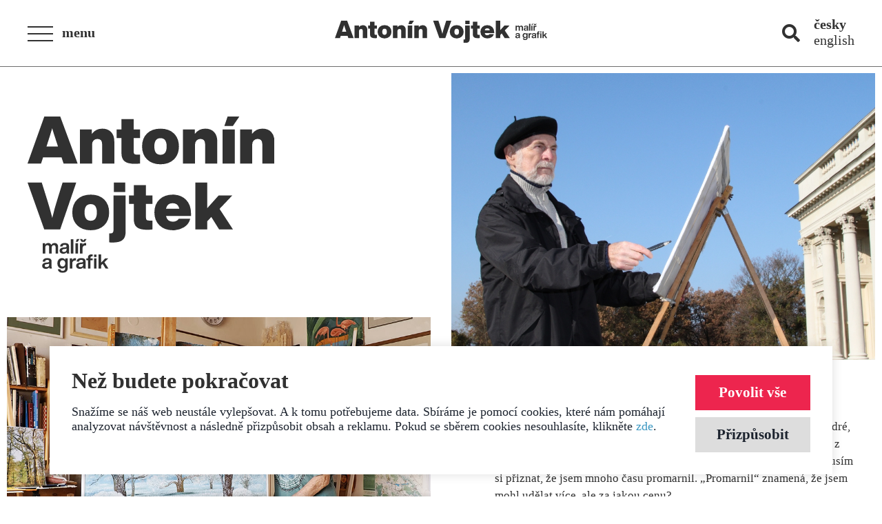

--- FILE ---
content_type: text/html; charset=UTF-8
request_url: http://www.vojtek-av.com/index.php?str=28&typ=S&id=1
body_size: 11543
content:

<!DOCTYPE html>
<html lang="cz" dir="ltr">
<head>
  <meta charset="utf-8">
    <meta name="keywords" content="Antonín Vojtek - malíř a grafik, Galerie 99 Břeclav, výstavy" />
  <meta name="description" content="Antonín Vojtek - malíř a grafik, Galerie 99 Břeclav, výstavy" />
  <title>Antonín Vojtek - malíř a grafik, Galerie 99 Břeclav, výstavy</title>

  <meta name="robots" content="noodp">
  <meta name="viewport" content="width=0, initial-scale = 1.0, maximum-scale=1.0, user-scalable=no">

  <link rel="shortcut icon" href="https://www.vojtek-av.com/img/favicon.ico">
  <link rel="shortcut icon" href="https://www.vojtek-av.com/img/favicon.png">

  <link rel="stylesheet" href="https://use.fontawesome.com/releases/v5.8.1/css/all.css">
  
  <!-- respo menu -->
  <link rel="stylesheet" href="https://www.vojtek-av.com/css/hc-offcanvas-nav/dist/hc-offcanvas-nav.carbon.css">

  <script
  src="https://code.jquery.com/jquery-3.5.1.min.js"
  integrity="sha256-9/aliU8dGd2tb6OSsuzixeV4y/faTqgFtohetphbbj0="
  crossorigin="anonymous"></script>

  <!-- splide -->
  <script 
    src="https://cdn.jsdelivr.net/npm/@splidejs/splide@latest/dist/js/splide.min.js">
  </script>
  <link 
    rel="stylesheet" 
    href="https://cdn.jsdelivr.net/npm/@splidejs/splide@latest/dist/css/splide.min.css">

  <!-- slick -->
  <link rel="stylesheet" type="text/css" href="https://www.vojtek-av.com/css/slick.css"/>
  <link rel="stylesheet" type="text/css" href="https://www.vojtek-av.com/css/slick-theme.css"/>
  <script type="text/javascript" src="https://www.vojtek-av.com/js/slick.js"></script>

  <!-- skippr -->
  <!-- <link rel="stylesheet" href="https://www.vojtek-av.com/skippr/skippr.css">
  <script src="https://www.vojtek-av.com/skippr/skippr.js"></script> -->

  <!-- lightbox -->
  <script src="https://www.vojtek-av.com/admin/lightbox/js/lightbox.js"></script>
  <link href="https://www.vojtek-av.com/admin/lightbox/css/lightbox.css" rel="stylesheet">

  <!-- magnifique -->
  <!-- Magnific Popup core CSS file -->
  <link rel="stylesheet" href="https://www.vojtek-av.com/magnific/magnific-popup.css">
  <script src="https://www.vojtek-av.com/magnific/jquery.magnific-popup.js"></script>

  <!-- unitegallery -->
  <script src='https://www.vojtek-av.com/unitegallery/js/unitegallery.min.js' type='text/javascript'  ></script>
  <link  href='https://www.vojtek-av.com/unitegallery/css/unite-gallery.css' rel='stylesheet' type='text/css' />
  <script src='https://www.vojtek-av.com/unitegallery/themes/slider/ug-theme-slider.js' type='text/javascript'></script>
  <script src='https://www.vojtek-av.com/unitegallery/themes/tiles/ug-theme-tiles.js' type='text/javascript'></script>

  <!-- text animations -->
  <!-- <script src="https://cdnjs.cloudflare.com/ajax/libs/animejs/2.0.2/anime.min.js"></script> -->

  <!-- AOS - on scroll animations CDN  - druha cas v paticce -->
  <!-- <link href="https://unpkg.com/aos@2.3.1/dist/aos.css" rel="stylesheet">
  <script src="https://unpkg.com/aos@2.3.1/dist/aos.js"></script>
    <script>
    $(function(){
      AOS.init();
    });
  </script> -->

  <!--link rel="stylesheet" href="https://www.vojtek-av.com/css/reset.css"-->
  <link rel="stylesheet" href="https://www.vojtek-av.com/css/fonts.css">
  <link rel="stylesheet" href="https://www.vojtek-av.com/css/master-light.css?ver=1.09">
  <link rel="stylesheet" href="https://www.vojtek-av.com/css/responsive.css">
  <link rel="stylesheet" href="https://www.vojtek-av.com/css/brukevStyle.css">
  <link rel="stylesheet" href="https://www.vojtek-av.com/cookies_consent/cookies.css">

  <!-- nastaveni cookies consents -->
  <script>
      window.dataLayer = window.dataLayer || [];
      function gtag() {
          dataLayer.push(arguments);
      }
      gtag('consent', 'default', {
          'ad_storage': "denied",
          'analytics_storage': "denied",
          'ad_user_data': "denied",
          'ad_personalization': "denied"
      });
  </script>


<!-- Google tag (gtag.js) -->
<script async src="https://www.googletagmanager.com/gtag/js?id=G-K7YFE8P7T7"></script>
<script>
  window.dataLayer = window.dataLayer || [];
  function gtag(){dataLayer.push(arguments);}
  gtag('js', new Date());

  gtag('config', 'G-K7YFE8P7T7');
</script>


</head>
<body class="start-page">

<div class="header-container">
    <header>
        <nav id="main-nav" class="main-nav">
            <ul class="menu-main-categories">
                                    <li class="small">
                                                    <a class="link classic first_level" href="https://www.vojtek-av.com/vystavy-a-akce">výstavy a akce</a>
                        
                                        <li >
                                                    <a class="link classic first_level" href="https://www.vojtek-av.com/novinky">novinky</a>
                        
                                        <li class="small">
                                                    <a class="link classic first_level" href="https://www.vojtek-av.com/napsalo-se">napsalo se</a>
                        
                                        <li class="small">
                                                    <a class="link classic first_level" href="https://www.vojtek-av.com/biografie">biografie</a>
                        
                                        <li class="small">
                                                    <a class="link classic first_level" href="https://www.vojtek-av.com/e-shop">e-shop</a>
                        
                                        <li class="small">
                                                    <a class="link classic first_level" href="https://www.vojtek-av.com/kontakt">kontakt</a>
                        
                    </li>
            </ul>



                                <ul class="menu-galerie-99">
                <li class="small">

                                            <a class="link classic first_level" href="https://www.vojtek-av.com/galerie-99">Galerie 99</a>
                                                <div class="submenu_container" data-id="12">
                            <ul class="submenu_content">
                                                                        <li>
                                            <a class="link classic second_level" href="https://www.vojtek-av.com/kontakt-atelier">kontakt</a>
                                        </li>
                                                                    </ul>
                        </div>
                                            </li>
                                        </ul>
                                    <ul class="menu-tvorba-av-archiv">
                <li class="small">

                                            <a class="link classic first_level" href="https://www.vojtek-av.com/tvorba-av-archiv">tvorba AV archiv</a>
                                                <div class="submenu_container" data-id="15">
                            <ul class="submenu_content">
                                                                        <li>
                                            <a class="link classic second_level" href="https://www.vojtek-av.com/olejomalby">olejomalby</a>
                                        </li>
                                                                                <li>
                                            <a class="link classic second_level" href="https://www.vojtek-av.com/kresby">kresby</a>
                                        </li>
                                                                                <li>
                                            <a class="link classic second_level" href="https://www.vojtek-av.com/grafika">grafika</a>
                                        </li>
                                                                                <li>
                                            <a class="link classic second_level" href="https://www.vojtek-av.com/portrety">portréty</a>
                                        </li>
                                                                                <li>
                                            <a class="link classic second_level" href="https://www.vojtek-av.com/akty">akty</a>
                                        </li>
                                                                                <li>
                                            <a class="link classic second_level" href="https://www.vojtek-av.com/zatisi">zátiší</a>
                                        </li>
                                                                    </ul>
                        </div>
                                            </li>
                                        </ul>
                                    <ul class="menu-atelier">
                <li class="small">

                                            <a class="link classic first_level" href="https://www.vojtek-av.com/atelier">ateliér</a>
                                                <div class="submenu_container" data-id="22">
                            <ul class="submenu_content">
                                                                        <li>
                                            <a class="link classic second_level" href="https://www.vojtek-av.com/kontakt-atelier">kontakt</a>
                                        </li>
                                                                    </ul>
                        </div>
                                            </li>
                                        </ul>
                                    <ul class="menu-dalsi-aktivity">
                <li class="small">

                                            <a class="link classic first_level" href="https://www.vojtek-av.com/dalsi-aktivity">další aktivity</a>
                                                <div class="submenu_container" data-id="24">
                            <ul class="submenu_content">
                                                                        <li>
                                            <a class="link classic second_level" href="https://www.vojtek-av.com/nakladatelstvi-a-knihy">nakladatelství a knihy</a>
                                        </li>
                                                                                <li>
                                            <a class="link classic second_level" href="https://www.vojtek-av.com/projekt-new-york">Projekt New York</a>
                                        </li>
                                                                                <li>
                                            <a class="link classic second_level" href="https://www.vojtek-av.com/poselstvi-nadeje">Poselství naděje</a>
                                        </li>
                                                                    </ul>
                        </div>
                                            </li>
                                        </ul>
                                    <ul class="menu-julie-vojtkova">
                <li class="small">

                                            <a class="link classic first_level" href="https://julievojtkova.vojtek-av.com/">Julie Vojtková</a>
                                        </li>
                                            <li>
                        <a class="link classic first_level small-text" href="https://vojtekarchiv.vojtek-av.com/">Archiv webu A.Vojtek 2011-24</a>
                        </li>
                        <li>
                        <a class="link classic first_level small-text" href="https://vojtek-av.com/oldweb/">Archiv web A.Vojtek 2005-11</a>
                        </li>
                                            </ul>
                                </ul>
            <ul class="menu-social">
                <li>
                <a href="https://www.facebook.com/profile.php?id=100057094375822&ref=hl"><img src="https://www.vojtek-av.com/img/grafika/facebook.svg"></a>
                </li>
                <li>
                <a href="https://www.instagram.com/galerie99antoninvojtek/"><img src="https://www.vojtek-av.com/img/grafika/instagram.svg"></a>
                </li>
                <li>
                <a href="https://www.youtube.com/@galerie99antoninvojtek88"><img src="https://www.vojtek-av.com/img/grafika/youtube.svg"></a>
                </li>
            </ul>
        </nav>
        <div class="nic">menu</div>
        <div class="logo">
            <a href="https://www.vojtek-av.com/">
                                <img src="https://www.vojtek-av.com/img/logo.svg" class="desktop">
                <img src="https://www.vojtek-av.com/img/logo-respo.svg" class="mobile">
            </a>
        </div>

        <div class="langs">
                            <a href="https://www.vojtek-av.com/kosik" class="cart">
                    <i class="fas fa-shopping-basket"></i>
                    <div class="cart_count_items" id="cart_count_items_head">0</div>
                </a>

            <div class="lang_selector">
                <a href="https://www.vojtek-av.com/cs"  class="flag-cz active">česky</a>
                <a href="https://www.vojtek-av.com/en" class="flag-en">english</a>
            </div>
            <i class="fas fa-search search-header-button"></i>
        </div>
    </header>
    <form action="/vyhledavani" method="GET" class="search-header">
        <input type="text" name="query" placeholder="Zadejte hledaný výraz" value=""><button type="submit">hledat</button>
    </form>
</div>



<div class="main-container">
    <main>
        <section class="hp-box-bio box-container desktop">
            <div class="box color-transparent respo2">
                                <img src="https://www.vojtek-av.com/img/hp/vojtek-logo.svg" class="av-logo">
<!--                <img src="--><!--img/hp/obraz-videosmycka-hp.jpg">-->
                <video autoplay
                        playsinline controls loop="1"
                        class="hero-video" id="hero-video"
                        src="https://www.vojtek-av.com/img/zima2025.mp4"
                        poster="https://www.vojtek-av.com/img/zima2025.jpg"
                >
                </video>
                <div class="img-container-2">
                    <img src="https://www.vojtek-av.com/img/hp/av-u-obrazu.jpg">
                    <img src="https://www.vojtek-av.com/img/hp/head_3.jpg">
                </div>
            </div>
            <div class="box color-transparent">
                <img src="https://www.vojtek-av.com/img/hp/antonin-vojtek.jpg">
                <div class="p-wrap">
                    <p>&bdquo;V&iacute;m, že by bylo moudr&eacute; mlčet, neř&iacute;kat nic. Ale což patř&iacute;m mezi moudr&eacute;, když jsem v životě udělal tolik chyb? Ale &hellip; kdo jsme bez viny? Kdo z n&aacute;s lid&iacute; chyby neděl&aacute;. Je jen kum&scaron;t si to přiznat. Jde jen o odvahu. Mus&iacute;m si přiznat, že jsem mnoho času promarnil. &bdquo;Promarnil&ldquo; znamen&aacute;, že jsem mohl udělat v&iacute;ce, ale za jakou cenu?</p>
<p>Ne&scaron;el jsem za sl&aacute;vou přes &bdquo;mrtvoly&ldquo;, za každou cenu. &Scaron;el jsem poctivě cestou &uacute;porn&eacute; pr&aacute;ce a hlavně jsem nekalkuloval. Př&aacute;tele jsem nezrazoval, nepř&aacute;telům odpou&scaron;těl, ne&scaron;ťastn&eacute; podporoval a měl s nimi slitov&aacute;n&iacute;. Nezapom&iacute;nal jsem se usm&iacute;vat, neboť jsem st&aacute;le v&iacute;ce pozn&aacute;val, že se život nesm&iacute; br&aacute;t tragicky a zase tak o moc nejde.</p>
<p>Nu a tak si ř&iacute;k&aacute;m. D&iacute;ky, osude, za v&scaron;e, co jsi mi na cestu životem přichystal. Bylo toho dost, č&iacute;&scaron;e se naplňuje. Osud vinař, dobr&yacute; vinař, mi nalil dobr&eacute;ho v&iacute;na a j&aacute; je nepil do &bdquo;němoty&ldquo;, j&aacute; pil po dou&scaron;c&iacute;ch a i t&iacute;m m&aacute;lem jsem se op&iacute;jel r&aacute;d.</p>
<p><strong>M&eacute; oči se ale st&aacute;le d&iacute;vaj&iacute; na svět stejně jako tři čtvrtě stolet&iacute; v minulosti, neboť oči nest&aacute;rnou a st&aacute;le registruj&iacute; kr&aacute;su. Ano, chtěl bych si ž&iacute;t s kr&aacute;sou, kr&aacute;snou m&uacute;zou až do chv&iacute;le, kdy se proměn&iacute;m proměnou &bdquo;dokonalou&ldquo; v obl&aacute;ček zapomněn&iacute;.&ldquo;</strong></p>                    <a href="https://www.vojtek-av.com/biografie" class="btn">biografie</a>
                </div>
            </div>
        </section>

        <section class="hp-box-bio box-container mobile">
            <div class="box color-transparent">
                <img src="https://www.vojtek-av.com/img/hp/antonin-vojtek.jpg">
                <video autoplay
                        playsinline controls loop="1"
                        class="hero-video" id="hero-video"
                        src="https://www.vojtek-av.com/img/zima2025.mp4"
                        poster="https://www.vojtek-av.com/img/zima2025.jpg"
                >
                </video>
                <div class="p-wrap">
                    <p>&bdquo;V&iacute;m, že by bylo moudr&eacute; mlčet, neř&iacute;kat nic. Ale což patř&iacute;m mezi moudr&eacute;, když jsem v životě udělal tolik chyb? Ale &hellip; kdo jsme bez viny? Kdo z n&aacute;s lid&iacute; chyby neděl&aacute;. Je jen kum&scaron;t si to přiznat. Jde jen o odvahu. Mus&iacute;m si přiznat, že jsem mnoho času promarnil. &bdquo;Promarnil&ldquo; znamen&aacute;, že jsem mohl udělat v&iacute;ce, ale za jakou cenu?</p>
<p>Ne&scaron;el jsem za sl&aacute;vou přes &bdquo;mrtvoly&ldquo;, za každou cenu. &Scaron;el jsem poctivě cestou &uacute;porn&eacute; pr&aacute;ce a hlavně jsem nekalkuloval. Př&aacute;tele jsem nezrazoval, nepř&aacute;telům odpou&scaron;těl, ne&scaron;ťastn&eacute; podporoval a měl s nimi slitov&aacute;n&iacute;. Nezapom&iacute;nal jsem se usm&iacute;vat, neboť jsem st&aacute;le v&iacute;ce pozn&aacute;val, že se život nesm&iacute; br&aacute;t tragicky a zase tak o moc nejde.</p>
<p>Nu a tak si ř&iacute;k&aacute;m. D&iacute;ky, osude, za v&scaron;e, co jsi mi na cestu životem přichystal. Bylo toho dost, č&iacute;&scaron;e se naplňuje. Osud vinař, dobr&yacute; vinař, mi nalil dobr&eacute;ho v&iacute;na a j&aacute; je nepil do &bdquo;němoty&ldquo;, j&aacute; pil po dou&scaron;c&iacute;ch a i t&iacute;m m&aacute;lem jsem se op&iacute;jel r&aacute;d.</p>
<p><strong>M&eacute; oči se ale st&aacute;le d&iacute;vaj&iacute; na svět stejně jako tři čtvrtě stolet&iacute; v minulosti, neboť oči nest&aacute;rnou a st&aacute;le registruj&iacute; kr&aacute;su. Ano, chtěl bych si ž&iacute;t s kr&aacute;sou, kr&aacute;snou m&uacute;zou až do chv&iacute;le, kdy se proměn&iacute;m proměnou &bdquo;dokonalou&ldquo; v obl&aacute;ček zapomněn&iacute;.&ldquo;</strong></p>                    <a href="https://www.vojtek-av.com/biografie" class="btn">biografie</a>
                </div>
                <img src="https://www.vojtek-av.com/img/hp/head_3.jpg">
                <img src="https://www.vojtek-av.com/img/hp/av-u-obrazu.jpg">
            </div>
        </section>

        <section class="hp-box-galerie99 box-container">
            <div class="box color-transparent">
                <div class="p-wrap">
                    <h2>Galerie 99</h2>
                    <p>Galerie 99 na ulici Slov&aacute;ck&aacute; v Břeclavi je soukromou prodejn&iacute; galeri&iacute;, ve kter&eacute; jsou vystavov&aacute;ny uměleck&eacute; origin&aacute;ly od česk&yacute;ch i zahraničn&iacute;ch autorů.</p>
<p>Původně byla koncipov&aacute;na jako galerie obrazů Anton&iacute;na Vojtka. Nyn&iacute; je jej&iacute; nab&iacute;dka vyv&aacute;žen&aacute;. M&aacute;me velkou nab&iacute;dku v&yacute;tvarn&yacute;ch děl a jistě vybereme obraz tak&eacute; pro V&aacute;&scaron; domov.</p>
<p>Galerie 99 podporuje tak&eacute; tvorbu mlad&yacute;ch umělců, kteř&iacute; se vyd&aacute;vaj&iacute; na uměleckou dr&aacute;hu. Zab&yacute;v&aacute; se organizov&aacute;n&iacute;m v&yacute;stav po Česk&eacute; republice, besed, kulturn&iacute;ch programů, v&yacute;ukov&yacute;ch setk&aacute;n&iacute; pro &scaron;koly.</p>                    <a href="https://www.vojtek-av.com/galerie-99" class="btn">více o Galerii 99</a>
                </div>
                <img src="https://www.vojtek-av.com/img/hp/galerie-99-2.jpg" class="desktop">
            </div>
            <div class="box color-transparent">
                <img src="https://www.vojtek-av.com/img/hp/galerie-99.jpg">
                <div class="gallery99-address">
                    <h2 class="h2-small">Navštivte Galerii 99</h2>
                    <a href="https://maps.app.goo.gl/ckD1NSgPGdCyAgi36" target="_blank" class="adresa">Slovácká ul. 3575,<br>690 02 Břeclav 2</a>
                    <div class="otevreno-kdy">
                        <div class="otevreno-dny">
                            úterý - pátek                            <div class="otevreno-poznamka">po domluvě kdykoliv</div>
                        </div>
                        <div class="otevreno-hodiny">14–17 hod</div>
                    </div>
                    <div class="kontakt-nadpis">kontakt</div>
                    <div class="kontakt-telefon">
                        <a href="tel:723 887 977" class="tel1">723 887 977</a>
                        <!--<a href="tel:723 887 977" class="tel2">723 887 977</a>-->
                    </div>
                </div>
                <img src="https://www.vojtek-av.com/img/hp/obraz-krajina.jpg" class="mobile">
            </div>
        </section>


                        <section class="hp-box-akce">
            <div class="box-container">
                <div class="box100 color-transparent">
                    <h2>Právě probíhá</h2>
                    <a href="https://www.vojtek-av.com/vystavy-a-akce" class="btn">všechny akce</a>
                </div>
            </div>
            <div class="box-container33">
                                            <div class="box">
                            <a href="https://www.vojtek-av.com/co-nas-ceka/cas-pro-setkani-" class="a-block">
                                <div class="img-square">
                                    <img loading="lazy" src="https://www.vojtek-av.com//img/co-nas-ceka/13_01_2026_0570.jpg" alt="Čas pro setkání...">
                                </div>
                                <h3>Čas pro setkání...</h3>
                                <div class="akce-datum underline">
                                    13. 01. 2026 - 31. 12. 2026                                </div>
                                <div class="akce-perex">
                                                                    </div>
                                <span class="btn">detail akce</span>
                            </a>
                        </div>
                                                <div class="box">
                            <a href="https://www.vojtek-av.com/co-nas-ceka/pod-pazi-tisknu-kridla-muze-vas-zajimat" class="a-block">
                                <div class="img-square">
                                    <img loading="lazy" src="https://www.vojtek-av.com//img/co-nas-ceka/16_06_2025_4491.jpg" alt="Pod paží tisknu křídla - může vás zajímat">
                                </div>
                                <h3>Pod paží tisknu křídla - může vás zajímat</h3>
                                <div class="akce-datum underline">
                                    16. 06. 2025 - 30. 12. 2026                                </div>
                                <div class="akce-perex">
                                                                    </div>
                                <span class="btn">detail akce</span>
                            </a>
                        </div>
                                    </div>
        </section>

                
        <section class="hp-box-akce">
            <div class="box-container">
                <div class="box100 color-transparent">
                    <h2>Co nás čeká</h2>
                    <a href="https://www.vojtek-av.com/vystavy-a-akce" class="btn">všechny akce</a>
                </div>
            </div>
            <div class="box-container33">
                Bohužel nejsou k dispozici žádné aktuality.            </div>
        </section>

        <section class="hp-box-novinky full-width">
            <div class="box-container">
                <div class="box100 color-transparent">
                    <h2>Novinky</h2>
                    <a href="https://www.vojtek-av.com/novinky" class="btn">archiv novinek</a>
                </div>
            </div>
            <div class="box-container33">
                                        <div class="box">
                            <a href="https://www.vojtek-av.com/novinky/vikend-otevrenych-zahrad-2025-mezi-kapkami-deste" class="a-block">
                            <div class="img-square">
                                <img loading="lazy" src="https://www.vojtek-av.com//img/news/07_01_2026_4675.jpg" alt="Víkend otevřených zahrad 2025 mezi kapkami deště">
                            </div>
                            <h3>Víkend otevřených zahrad 2025 mezi kapkami deště</h3>
                            <div class="novinky-datum">
                                07. 01. 2026                            </div>
                            <span class="btn">více detailů</span>
                            </a>
                        </div>
                                                <div class="box">
                            <a href="https://www.vojtek-av.com/novinky/at-se-vam-dari-pf-2026-" class="a-block">
                            <div class="img-square">
                                <img loading="lazy" src="https://www.vojtek-av.com//img/news/30_12_2025_7882.jpg" alt="Ať se vám daří... PF 2026 ">
                            </div>
                            <h3>Ať se vám daří... PF 2026 </h3>
                            <div class="novinky-datum">
                                30. 12. 2025                            </div>
                            <span class="btn">více detailů</span>
                            </a>
                        </div>
                                                <div class="box">
                            <a href="https://www.vojtek-av.com/novinky/design-cabinet-cz" class="a-block">
                            <div class="img-square">
                                <img loading="lazy" src="https://www.vojtek-av.com//img/news/14_10_2025_6664.png" alt="Design Cabinet CZ">
                            </div>
                            <h3>Design Cabinet CZ</h3>
                            <div class="novinky-datum">
                                07. 11. 2025                            </div>
                            <span class="btn">více detailů</span>
                            </a>
                        </div>
                                    </div>
        </section>
        <section class="hp-box-tvorba">
            <div class="box-container">
                <div class="box100 color-transparent">
                    <h2>Tvorba Antonína Vojtka archiv</h2>
                </div>
            </div>
            <div class="box-container6">
                <div class="box">
                    <a href="https://www.vojtek-av.com/olejomalby">
                        <h3>olejomalby</h3>
                        <img src="https://www.vojtek-av.com/img/hp/tvorba/olejomalby.jpg">
                    </a>
                </div>
                <div class="box">
                    <a href="https://www.vojtek-av.com/portrety">
                        <h3>portréty</h3>
                        <img src="https://www.vojtek-av.com/img/hp/tvorba/portrety.jpg">
                    </a>
                </div>
                <div class="box">
                    <a href="https://www.vojtek-av.com/akty">
                        <h3>akty</h3>
                        <img src="https://www.vojtek-av.com/img/hp/tvorba/akty.jpg">
                    </a>
                </div>
                <div class="box">
                    <a href="https://www.vojtek-av.com/zatisi">
                        <h3>zátiší</h3>
                        <img src="https://www.vojtek-av.com/img/hp/tvorba/zatisi.jpg">
                    </a>
                </div>
                <div class="box">
                    <a href="https://www.vojtek-av.com/grafika">
                        <h3>grafika</h3>
                        <img src="https://www.vojtek-av.com/img/hp/tvorba/grafika.jpg">
                    </a>
                </div>
                <div class="box">
                    <a href="https://www.vojtek-av.com/kresby">
                        <h3>kresby</h3>
                        <img src="https://www.vojtek-av.com/img/hp/tvorba/kresby.jpg">
                    </a>
                </div>
            </div>
        </section>

        <section class="hp-box-atelier full-width">
            <div class="box-container">
                <div class="box100 color-transparent">
                    <h2>Ateliér</h2>
                    <img src="https://www.vojtek-av.com/img/hp/atelier.jpg" class="img-full-width">
                </div>
                <div class="box color-transparent">
                    <div class="p-wrap">
                        <p>&bdquo;V&aacute;žen&iacute; př&iacute;znivci v&yacute;tvarn&eacute;ho uměn&iacute; a sběratel&eacute;,</p>
<p>internet je prostor, kter&yacute; v&aacute;m nikdy nenahrad&iacute; osobn&iacute; kontakt. Galerie webov&yacute;ch str&aacute;nek ( jedn&aacute; se hlavně o archivn&iacute; dokumentaci m&eacute; tvorby a nov&aacute; d&iacute;la zde nenajdete.) a ani facebook nezprostředkuje ten prav&yacute; z&aacute;žitek z uměleck&yacute;ch děl.</p>
<p>Proto tak r&aacute;d poř&aacute;d&aacute;m v&yacute;stavy. Proto je mi mil&eacute; setk&aacute;n&iacute; s lidmi. Můžete si za mnou přij&iacute;t popov&iacute;dat, můžete si přij&iacute;t vybrat obraz, můžeme se trochu poznat.</p>
<p><strong>Jen tak budete m&iacute;t možnost poznat kouzlo m&yacute;ch krajin i jin&yacute;ch motivů. N&aacute;v&scaron;těva ateli&eacute;ru je jedin&aacute; možnost, kde uvid&iacute;te aktu&aacute;ln&iacute; maxim&aacute;ln&iacute; nab&iacute;dku m&yacute;ch děl.</strong></p>
<p>Přeji V&aacute;m kr&aacute;sn&eacute; dny! Budete-li cht&iacute;t, r&aacute;d V&aacute;s uvid&iacute;m. Na internetu to prostě nen&iacute; ono.&ldquo;</p>                        <a href="https://www.vojtek-av.com/kontakt-atelier" class="btn">chci navštívit ateliér</a>
                    </div>
                </div>
                <div class="box color-transparent">
                    <img src="https://www.vojtek-av.com/img/hp/atelier-navstivit.jpg">
                </div>
            </div>
        </section>

        <section class="hp-box-aktivity">
            <div class="box-container">
                <div class="box100 color-transparent">
                    <h2>Další aktivity</h2>
                </div>
            </div>
            <div class="box-container33">
                <div class="box">
                    <a href="https://www.vojtek-av.com/nakladatelstvi-a-knihy" class="a-block">
                        <img src="https://www.vojtek-av.com/img/dalsi-aktivity/nakladatelstvi.jpg"><h3>Nakladatelství a knihy</h3>
                        <span class="btn">více detailů</span>
                    </a>
                </div>

                <div class="box">
                    <a href="https://www.vojtek-av.com/projekt-new-york" class="a-block">
                        <img src="https://www.vojtek-av.com/img/dalsi-aktivity/projekt-new-york.jpg">
                        <h3>Projekt New York</h3>
                        <span class="btn">více detailů</span>
                    </a>
                </div>

                <div class="box">
                    <a href="https://www.vojtek-av.com/poselstvi-nadeje" class="a-block">
                        <img src="https://www.vojtek-av.com/img/dalsi-aktivity/poselstvi-nadeje.jpg">
                        <h3>Poselství naděje</h3>
                        <span class="btn">více detailů</span>
                    </a>
                </div>
            </div>
        </section>
        <section class="hp-box-eshop full-width">
            <div class="box-container33">
                <div class="box">
                    <h2>Autorský<br>e-shop</h2>
                </div>

                <div class="box">
                    <ul>
                        <li><a href="https://www.vojtek-av.com/e-shop/knihy-a-kalendare">knihy a kalendáře</a></li>
                        <li><a href="https://www.vojtek-av.com/e-shop/satenove-a-hedvabne-satky">saténové a hedvábné šátky</a></li>
                        <li><a href="https://www.vojtek-av.com/e-shop/drevene-sperky">dřevěné šperky</a></li>
                        <li><a href="https://www.vojtek-av.com/e-shop/originalni-kolorovana-grafika">originální kolorovaná grafika</a></li>
                    </ul>
                </div>

                <div class="box">
                    <ul>
                        <li><a href="https://www.vojtek-av.com/e-shop/autorska-kolekce-sklenic">autorská kolekce sklenic</a></li>
                        <li><a href="https://www.vojtek-av.com/e-shop/malickost-pro-radost">maličkost pro radost</a></li>
                        <li><a href="https://www.vojtek-av.com/e-shop/julie-kolekce-pro-radost">Julie - kolekce pro radost</a></li>
                    </ul>
                </div>
            </div>
        </section>
    </main>
</div>

<footer>
    <section class="hp-box-kontakt">
        <div class="box-container">
            <div class="box box100 color-transparent">
                <h2>Kontakt</h2>
            </div>
        </div>
        <div class="box-container">
            <div class="box kontakt-box-footer">
                <h3>Galerie 99</h3>
                <img src="https://www.vojtek-av.com/img/grafika/galerie.png" class="footer-kontakt-logo">
                <div class="box-container kontakt-box">
                    <div class="box">
                        <p>
                            Bc. Jitka Vojtková
                            <br>
                            Slovácká ul. 3575
                            <br>
                            690 02 Břeclav
                        </p>
                    </div>
                    <div class="box">
                        <p>
                            <b>DORUČOVACÍ ADRESA</b>
                            <br>
                            J. Moláka 3
                            <br>
                            690 03 Břeclav
                        </p>
                    </div>
                    <div class="box100 color-transparent">
                        <p>Otevřeno úterý až pátek od 14.00 do 17.00 hodin (po telefonické domluvě kdykoliv) Státní svátky - zavřeno.</p>
                    </div>
                    <div class="box100 color-transparent kontakt-tel-mail">
                        <a href="tel:723 887 977">T: <u>723 887 977</u></a>
                        <a href="mailto:vojtkova@vojtek-av.com">E: <u>vojtkova@vojtek-av.com</u></a>
                    </div>
                </div>
            </div>
            <div class="box kontakt-box-footer">
                <h3>Ateliér</h3>
                <img src="https://www.vojtek-av.com/img/grafika/av.png" class="footer-kontakt-logo">
                <div class="box-container kontakt-box">
                    <div class="box100 color-transparent">
                        <p>
                            Antonín Vojtek
                            <br>
                            J. Moláka 3
                            <br>
                            690 03 Břeclav
                        </p>
                    </div>
                    <div class="box100 color-transparent">
                        <p>Otevřeno po tel. domluvě, výjimečně po zazvonění.<br>&nbsp;</p>
                    </div>
                    <!--
                    <div class="box100 color-transparent kontakt-tel-mail">
                        <a href="tel:723 887 977">T: <u>723 887 977</u></a>
                        <a href="mailto:vojtkova@vojtek-av.com">E: <u>vojtkova@vojtek-av.com</u></a>
                    </div>
                    -->
                </div>
            </div>

            <div class="box100 social-icons">
                <a href="https://www.facebook.com/profile.php?id=100057094375822&ref=hl"><img src="https://www.vojtek-av.com/img/grafika/facebook.svg"></a>
                <a href="https://www.instagram.com/galerie99antoninvojtek/"><img src="https://www.vojtek-av.com/img/grafika/instagram.svg"></a>
                <a href="https://www.youtube.com/@galerie99antoninvojtek88"><img src="https://www.vojtek-av.com/img/grafika/youtube.svg"></a>
            </div>

        </div>
    </section>
    <section class="hp-box-footer-photo full-width">
        <div class="box-container">
            <div class="box100">
                <img src="https://www.vojtek-av.com/img/vojtek-footer.jpg" class="img-full-width">
            </div>
        </div>
    </section>
    <section class="hp-box-footer-text">
        <div class="box-container33">
            <div class="box footer-web">
                <a href="https://www.vojtek-av.com">2026 © www.vojtek-av.com</a>
            </div>
            <div class="box footer-links">
                <a href="https://www.vojtek-av.com/cookies">Cookies</a>
                <a href="https://www.vojtek-av.com/gdpr">GDPR</a>
                <a href="https://www.vojtek-av.com/obchodni-a-reklamacni-podminky">Obchodní a reklamační podmínky</a>
            </div>
            <div class="box footer-author">
                <a href="https://www.synapse5.com">webdesign by <b>SYNAPSE/5</b></a>
            </div>
        </div>
    </section>
</footer>

<div class='global_loading_cover'>
    <div class='global_loading_content'>
        <img class="loading" src="https://www.vojtek-av.com/img/icons/rolling.svg" alt='loading'>
    </div>
</div>


<!-- respo menu -->
<script src="https://www.vojtek-av.com/css/hc-offcanvas-nav/dist/hc-offcanvas-nav.js"></script>
<script type="text/javascript">
    $(document).ready(function() {
        $('.main-nav').hcOffcanvasNav({
            disableAt: 9999,
            width: 400,
            levelTitles: true,
            levelTitleAsBack: true,
            levelOpen: false,
            position: 'left',
            labelBack: 'zpět',
        });
    });
</script>

</body>

<!-- COOKIES START -->

<div class="cks-prim ">
  <div class="cks-prim__text">
    <h2 class="cks-prim__title">Než budete pokračovat</h2>
    <p class="cks-prim__par">Snažíme se náš web neustále vylepšovat. 
    A k tomu potřebujeme data. Sbíráme je pomocí cookies, 
    které nám pomáhají analyzovat návštěvnost a následně 
    přizpůsobit obsah a reklamu. Pokud se sběrem cookies 
    nesouhlasíte, klikněte <span class='cks-as-link cks-action-decline-all'>zde</span>.</p>
  </div>
  <div class="cks-prim__controls">
    <button class="cks-button cks-button--accent cks-action-accept-all" type="button">Povolit vše</button>
    <button class="cks-button cks-action-open-settings" type="button">Přizpůsobit</button>
  </div>
</div>

<div class="cks-settings-bg cks-settings-bg--hidden">
  <div class="cks-settings-cover">
    <div class="cks-settings">
      <div class="cks-settings__hdr">
        <h2 class="cks-settings__title">Cookies - nastavení</h2>
        <div class="cks-settings__close cks-action-close-settings">
          <i class="fas fa-times"></i>
          <span class="cks-settings__close-text">zavřít</span>
        </div>
      </div>
      <div class="cks-settings-body">
        <p class="cks-settings-par">Snažíme se náš web neustále vylepšovat. 
    A k tomu potřebujeme data. Sbíráme je pomocí cookies, 
    které nám pomáhají analyzovat návštěvnost a následně 
    přizpůsobit obsah a reklamu. Pokud se sběrem cookies 
    nesouhlasíte, klikněte <span class='cks-as-link cks-action-decline-all'>zde</span>.</p>
        <button class="cks-button cks-button--accent cks-action-accept-all" type="button">Povolit vše</button>
        <h3 class="cks-settings-subtitle">Správa předvoleb souhlasu</h3>
        
        <div class="cks-settings__list">
          <div class="cks-settings__option">
            <p class="cks-settings__option-name">Nezbytné cookies</p>
            <p class="cks-settings__option-desc">Bez nich se web neobejde. Zajišťují, aby vše fungovalo, jak má.</p>
            <div class="cks-settings__option-toggle">
              <span class="cks-settings__option-toggle-required">vždy povoleno</span>
            </div>
          </div>
          
          <div class="cks-settings__option">
            <p class="cks-settings__option-name">Marketingové cookies</p>
            <p class="cks-settings__option-desc">Shromažďují informace, které pomáhají k lepšímu přizpůsobení reklam vašim zájmům.</p>
            <label class="cks-settings__option-toggle switch-checkbox">
              <input 
                type="checkbox" name="cks-allow-marketing-chck" id="cks-allow-marketing-chck"
                                >
              <span class="switch-checkbox-slider"></span>
            </label>
          </div>

          <div class="cks-settings__option">
            <p class="cks-settings__option-name">Personalizační cookies</p>
            <p class="cks-settings__option-desc">Se zapnutým personalizovaným cílením budeme zpracovávat 
    informace o vašem chování na webu. Díky tomu jsme 
    vám schopni nabídnout to, co vás zajímá.</p>
            <label class="cks-settings__option-toggle switch-checkbox">
              <input 
                type="checkbox" name="cks-allow-personalization-chck" id="cks-allow-personalization-chck"
                                >
              <span class="switch-checkbox-slider"></span>
            </label>
          </div>

          <div class="cks-settings__option">
            <p class="cks-settings__option-name">Analytické cookies</p>
            <p class="cks-settings__option-desc">Pomáhají nám zjistit, kdo navštěvuje náš web a 
    jak ho lidé používají. Díky těmto datům můžeme 
    efektivně pracovat na vylepšování obsahu i funkčnosti.</p>
            <label class="cks-settings__option-toggle switch-checkbox">
              <input 
                type="checkbox" name="cks-allow-analytics-chck" id="cks-allow-analytics-chck"
                                >
              <span class="switch-checkbox-slider"></span>
            </label>
          </div>
        </div>

      </div>
      <div class="cks-settings-foot">
        <button class="cks-button cks-action-decline-all" type="button">Zamítnout vše</button>
        <button class="cks-button cks-button--accent cks-action-accept-selected" type="button">Povolit vybrané</button>
      </div>
    </div>
  </div>
</div>

<script>
  $(function(){
    initCookiesActions();
  });
</script><script src="https://www.vojtek-av.com/cookies_consent/cookies.js"></script>
<!-- COOKIES END -->

<!-- adult submit -->
<script>
    $('#adult_submit__button').click(function(){
        setCookie('adult_submit', 'submitted', 0.5); //for 1 hour
        $('#adult_submit').fadeOut();
        setTimeout(() => {
            $('#adult_submit').remove();
        }, 3000);
    });
</script>

<!-- responsive menu show/hide + header on scroll change -->
<script>
    function initPopup(){
        $('.pup-cover').click(function(e){
            if($(e.target).hasClass('pup-cover') || $(e.target).hasClass('pup-close')){
                $('.pup-cover').fadeOut();
            }
        });
    }

    function bodyScrollEnable(){
        let menuVisible = $('.menu_container').hasClass('active');
        let windowWidth = $(window).width();
        if(menuVisible == false){
            $('body').css('overflow-y', 'initial');
        }
        else{
            if(windowWidth <= 750){
                $('body').css('overflow-y', 'hidden');
            }
        }
    }

    $('.menu_button').click(function(){
        $(this).toggleClass('active');
        $('.menu_container').toggleClass('active');
        $('header').toggleClass('menu_visible');
        bodyScrollEnable();
    });

    $('.resp_submenu_button').click(function(){
        let id = $(this).data('id');
        $(this).toggleClass('active');
        $('.submenu_container[data-id='+id+']').fadeToggle();
    });

    $(window).scroll(function(e){
        let scroll = $(window).scrollTop();
        let headerHeight = $('header .logo').height();

        if(scroll >= headerHeight){
            if(!$('header').hasClass('scrolled')){
                $('header').addClass('scrolled');
                $('.menu_container').addClass('scrolled');
            }
        }
        else{
            if($('header').hasClass('scrolled')){
                $('header').removeClass('scrolled');
                $('.menu_container').removeClass('scrolled');
            }
        }
    });
</script>

<script>
    var breakPoint = 550;

    function initMembersSlider(){
        let width = window.innerWidth;
        let slick = $('.photos_separator_block .content').hasClass('slick-initialized');

        if(width <= breakPoint && slick == false){
            // init
            $('.photos_separator_block .content').slick({
                autoplay: true,
                infinite: true,
                speed: 500,
                dots: true,
                pauseOnHover: true
            });
        }
        else if(width > breakPoint && slick == true){
            //destroy
            $('.photos_separator_block .content').slick('unslick');
        }
    }

    function changeVarsSliderOptions(){
        let width = window.innerWidth;
        
        if(width <= 310 && varietiesSlider.options.height !== '600px'){
            varietiesSlider.options = {height: '600px'};
        }
        else if(width <= 350 && varietiesSlider.options.height !== '550px'){
            varietiesSlider.options = {height: '500px'};
        }
        else if(width <= 380 && varietiesSlider.options.height !== '450px'){
            varietiesSlider.options = {height: '450px'};
        }
        else if(width <= 500 && varietiesSlider.options.height !== '420px'){
            varietiesSlider.options = {height: '420px'};
        }
        else if(width <= 650 && varietiesSlider.options.height !== '550px'){
            varietiesSlider.options = {height: '550px'};
        }
        else if(width <= 700 && varietiesSlider.options.height !== '450px'){
            varietiesSlider.options = {height: '450px'};
        }
        else if(width <= 900 && varietiesSlider.options.height !== '550px'){
            varietiesSlider.options = {height: '550px'};
        }
        else if(width <= 1200 && varietiesSlider.options.height !== '450px'){
            varietiesSlider.options = {height: '450px'};
        }
    }

    function showActiveVarietyImage(e){
        let slideId = $(e.slide).data('id');
        $('.varieties_block .img_preview .variety_img_preview').removeClass('active');
        $('.varieties_block .img_preview .variety_img_preview[data-id='+slideId+']').addClass('active');
    }

    function addVarsSlideChangedListener(){
        varietiesSlider.on('mounted', function(e){
            showActiveVarietyImage(e);
        });
        varietiesSlider.on('active', function(e){
            showActiveVarietyImage(e);
        });
    }

    let containsVarietiesPreview = false;
    let containsMembersSlider = false;
    if(
        window.location.pathname === '/'){
        containsMembersSlider = true;
    }
    if($('.varieties_block').length > 0){
        containsVarietiesPreview = true;
    }

    var varietiesSlider = undefined;
    $(function(){
        var addEventListener = (function() {
            if(document.addEventListener) {
                return function(element, event, handler) {
                    element.addEventListener(event, handler, false);
                };
            }
            else {
                return function(element, event, handler) {
                    element.attachEvent('on' + event, handler);
                };
            }
        }());

        if(containsVarietiesPreview == true){
            varietiesSlider = new Splide( '.splide', {
            type : 'loop',
            autoplay: true,
            interval : 5000,
            rewind: true,
            direction: 'ttb',
            width: '950px',
            height   : '400px',
            arrows: false,
            pagination: true,
            pauseOnHover: true,
            keyboard: false,
            drag: true,
            classes: {
                pagination: 'splide__pagination pagin_container', 
                    page      : 'splide__pagination__page pagin_element',
            }
            }).mount();
            changeVarsSliderOptions();
            addVarsSlideChangedListener();
            addEventListener(window, 'resize',changeVarsSliderOptions);
        }

        if(containsMembersSlider){
            initMembersSlider();
            addEventListener(window, 'resize',initMembersSlider);
        }
    });
</script>

<script>
    function showGlobalLoading(){
        $('.global_loading_cover').show();
    }

    function hideGlobalLoading(){
        $('.global_loading_cover').hide();
    }

    function buildMessage(message){
        return '<div class="message">'+message+'</div>';
    }

    function addMessageTimeout(){
        setTimeout(function(){ 
            $('.message').remove();     
        }, 5000);
    }

    function addErrorTimeout(){
        setTimeout(function(){ 
            $('.error').remove();     
        }, 5000);
    }

    function showAddedToCartMessage(){
        let message = 'Produkt úspěšně přidán do košíku';
        let msg_block = buildMessage(message);
        $('.message').remove();
        $('body').append(msg_block);
        addMessageTimeout();
    }

    function showCartIcon(){
        $('header .cart').addClass('active');
        // $('header .content .eshop_link').removeClass('active');
    }

    function updateCartItemsCount(count){
        $('#cart_count_items_head').html(count);
    }

    function addToCart(session, id, amount, singleWine){
        showGlobalLoading();
        $.ajax({
      url: "https://www.vojtek-av.com/eshop_components/add_to_cart.php",
      async: true,
      type: "POST",
      dataType: "json",
      data: {id: id, amount: amount, single_wine: singleWine, session: session},
      success: function(response){
        hideGlobalLoading();
        if(response.status == 1){
            showAddedToCartMessage();
            showCartIcon();
            updateCartItemsCount(response.counts.total);
        }
        else{
            alert("Nastala chyba při vložení produktu do košíku");
        }
      },
      error: function (xhr, ajaxOptions, thrownError) {
        // ajax call error
        alert("Nastala chyba při vložení produktu do košíku");
        hideGlobalLoading();
      }
    });
    }

    function preventDetailOpenOnCartOptionsClick(){
        $('.bottom_cart_options').click(function(e){
            e.preventDefault();
        });
    }

    $(function(){
        $('.add_to_cart').click(function(e){
            let prodId = $(this).data('prodid');
            let amount = $('.amount[data-prodid='+prodId+']').val();
            let singleWine = $('.amount[data-prodid='+prodId+']').data('singlewine');
            let session = "c1c7ee9e7bb257fdca4e436749af1da9";
            addToCart(session, prodId, amount, singleWine);

            e.preventDefault();
        });

        preventDetailOpenOnCartOptionsClick();
        initPopup();
    });

    /* search */
    $(document).ready(function(){
        $(".search-header-button").click(function(){
            $(".search-header").toggle();
        });
    });
</script>


<!-- eshop wineries slider -->
<script>
  $(function(){
    if($('#wineries_menu').length != 0){
      $('#wineries_menu').slick({
        slidesToShow: 5,
        swipeToSlide: true,
        arrows: true,
        infinite: false,
        responsive: [
          {
            breakpoint: 1050,
            settings: {
              slidesToShow: 4
            }
          },
          {
            breakpoint: 900,
            settings: {
              slidesToShow: 3
            }
          },
          {
            breakpoint: 600,
            settings: {
              slidesToShow: 2
            }
          },
          {
            breakpoint: 350,
            settings: {
              slidesToShow: 1
            }
          }
        ]
      });
    }

    let active = $('#wineries_menu .winery_item.active');
    if(active.length > 0){
      let active_order = active.data('order');
      let slidesToShow = $('#wineries_menu').slick('slickGetOption', 'slidesToShow');
      let slideCount = $('#wineries_menu').slick("getSlick").slideCount;


      if(active_order > (slideCount - slidesToShow)){
        active_order = slideCount - slidesToShow;
      }

      $('#wineries_menu').slick('slickGoTo', active_order);
    }
  });
</script>

<!-- index top carousel -->
<script>
  $(function(){
    if($("#top_carousel").length > 0){  
        $("#top_carousel").slick({
        dots: false,
        infinite: true,
        speed: 500,
        fade: true,
        cssEase: 'linear',
        autoplay: true,
        autoplaySpeed: 6000,
        pauseOnFocus: false,
        pauseOnHover: false,
        pauseOnDostHover: false
        });
    }
  });
</script>

<!-- lightbox images -->
<script>
    $('.lightbox').each(function(index, element){
        $(element).magnificPopup({type:'image'});
    });
</script>

<!-- popup messages -->

<!-- other products carousel -->
<script>
    if($('.prods_carousel').length != 0){
        $('.prods_carousel').each(function(){
            $(this).slick({
                slidesToShow: 5,
                swipeToSlide: true,
                infinite: false,
                responsive: [
                    {
                        breakpoint: 1250,
                        settings: {
                            slidesToShow: 4
                        }
                    },
                    {
                        breakpoint: 1000,
                        settings: {
                            slidesToShow: 3
                        }
                    },
                    {
                        breakpoint: 750,
                        settings: {
                            slidesToShow: 2
                        }
                    },
                    {
                        breakpoint: 550,
                        settings: {
                            slidesToShow: 1
                        }
                    }
                ]
            });
        });
    }
</script>

<!-- tiles galleries -->
<script>
    function showGallery() {
        $('.gallery_tiles').each(function() {
        let windowWidth = $(window).innerWidth();

        let unite = $(this).unitegallery({
            gallery_theme: "tiles",
            tiles_type: "justified",

            tiles_justified_row_height: 270,
            tiles_justified_space_between: 15,

            tile_enable_overlay: true,
            tile_overlay_opacity: 0.4,
            tile_overlay_color: "#1C1C28",

            lightbox_type: "wide",
            lightbox_overlay_color: '#000000',
            lightbox_overlay_opacity: .8,
            lightbox_top_panel_opacity: null,
            lightbox_slider_image_border: false,
        });
        });
    }

    $(function(){
        showGallery();
    });
</script>

<link rel="stylesheet" href="https://code.jquery.com/ui/1.10.3/themes/smoothness/jquery-ui.css" />
<script src="https://code.jquery.com/ui/1.10.3/jquery-ui.js"></script>
<script>
    jQuery(function($) {
        $(".datepicker").datepicker();
        $.datepicker.regional['cs'] = {
            closeText: 'Zavřít',
            prevText: 'Předchozí',
            nextText: 'Další',
            currentText: 'Nyní',
            monthNames: ['leden', 'únor', 'březen', 'duben', 'květen', 'červen', 'červenec', 'srpen',
                'září', 'říjen', 'listopad', 'prosinec'],
            monthNamesShort: ['led', 'úno', 'bře', 'dub', 'kvě', 'čer', 'čvc', 'srp', 'zář', 'říj', 'lis', 'pro'],
            dayNames: ['neděle', 'pondělí', 'úterý', 'středa', 'čtvrtek', 'pátek', 'sobota'],
            dayNamesShort: ['ne', 'po', 'út', 'st', 'čt', 'pá', 'so'],
            dayNamesMin: ['ne', 'po', 'út', 'st', 'čt', 'pá', 'so'],
            weekHeader: 'Týd',
            dateFormat: 'd.m.yy',
            firstDay: 1,
            isRTL: false,
            showMonthAfterYear: false,
            yearSuffix: '',
            minDate: 0
        };
        $.datepicker.setDefaults($.datepicker.regional['cs']);
    });

    /* ALT */
    $(document).ready(function() {
        $('.blog_detail img').each(function() {
          var altText = $(this).attr('alt');
          if (altText) {
            $(this).after('<div class="alt-text">' + altText + '</div>');
          }
        });
    });
</script>

</html>


--- FILE ---
content_type: text/css
request_url: https://www.vojtek-av.com/css/brukevStyle.css
body_size: 8351
content:
/* ------------------------------- FONTS ------------------------------- */
/*
*  Font Awesome 4.7.0 by @davegandy - http://fontawesome.io - @fontawesome
*/
@font-face {
  font-family: 'FontAwesome';
  src: url('../fontAwesome/fontawesome-webfont.eot?v=4.7.0');
  src: url('../fontAwesome/fontawesome-webfont.eot?#iefix&v=4.7.0') format('embedded-opentype'), url('../fontAwesome/fontawesome-webfont.woff2?v=4.7.0') format('woff2'), url('../fontawesome-webfont.woff?v=4.7.0') format('woff'), url('../fontAwesome/fontawesome-webfont.ttf?v=4.7.0') format('truetype'), url('../fontAwesome/fontawesome-webfont.svg?v=4.7.0#fontawesomeregular') format('svg');
  font-weight: normal;
  font-style: normal;
}

@font-face {
  font-family: 'HelveticaNowDisplay';
  src: url('fonts/HelveticaNowDisplay/HelveticaNowDisplay-Regular.otf');
  font-weight: normal;
  font-style: normal;
}

@font-face {
    font-family: 'HelveticaNowDisplay';
    src: url('fonts/HelveticaNowDisplay/HelveticaNowDisplay-Bold.otf');
    font-weight: bold;
    font-style: normal;
}

@font-face {
    font-family: 'HelveticaNowDisplay';
    src: url('fonts/HelveticaNowDisplay/HelveticaNowDisplay-Black.otf');
    font-weight: 900;
    font-style: normal;
}
/* ------------------------------- !!!end of FONTS ------------------------------- */

/* ------------------------------- RESET ------------------------------- */
a:link,
a:visited,
a:hover,
a:active {
    color: #313131;
    text-decoration: none;
}
/* ------------------------------- !!!end of RESET ------------------------------- */

/* ------------------------------- BASIC ------------------------------- */
	*, *:before, *:after {
	  box-sizing: border-box;
	}

	html {
      overflow-x: hidden;
	}

	body {
      color: #313131;
      overflow-x: hidden;
	}

	img {
		max-width: 100%;
	}

    .center {
        text-align: center
    }

    .bold {
        font-weight: bold;
    }

    .margin-auto {
        margin: 0 auto;
    }

    div.p-wrap {
        max-width: 585px;
        padding: 63px 20px 20px 63px;
    }

    .img-container-2 {
        display: flex;
        gap: 15px;
        margin-top: 12px;
    }

    .img-container-2 img {
        flex: 2;
        height: 100%;
        width: 100%;
        object-fit: cover;
        max-height: 350px;
    }
    .img-container-2 img + img {
        flex: 3;
    }

    .clearfix {
        clear: both;
    }

    a.a-block {
        display: block;
    }
/* ------------------------------- !!!end of BASIC ------------------------------- */
/* ------------------------------- MAIN LAYOUT GRID ------------------------------- */
body {
	margin: 0;
	display: grid;
	grid-template-columns: 100vw;
	grid-template-areas:
    	"header"
    	"banner"
    	"flash"
    	"main-container"
    	"gallery"
    	"footer";
}

header {
	grid-area: header;
	display: grid;
	grid-template-columns: 2fr 8fr 2fr;
	grid-template-areas:
    	"nic logo langs";
    align-items: center;
}

.main-container {
	width: 100%;
	/*max-width: 1920px;*/
	margin: 0 auto;
	grid-area: main-container;
	display: grid;
	grid-template-columns: minmax(0 ,1fr);
	grid-template-areas:
    	"main";
}

section {
    max-width: 1920px;
    margin: 0 auto;
}

section.full-width {
    max-width: 100%;
}

section.full-width img.img-full-width {
    width: 100%;
}

.flash-msg {
	grid-area: flash;
}

.banner {
	grid-area: banner;
}

main {
	grid-area: main;
}

.gallery {
	grid-area: gallery;
}

footer {
	grid-area: footer;
}

header img {
	grid-area: logo;
}

header .langs {
	grid-area: langs;
}

/*
nav {
	grid-area: nav;
}
*/

.nic {
	grid-area: nic;
    padding-left: 50px;
    padding-bottom: 2px;
    font-size: 20px;
    font-weight: 900;
}

section.hp-box-bio.mobile,
.logo .mobile,
.mobile {
    display: none !important;
}
/* ------------------------------- !!!end of MAIN LAYOUT GRID ------------------------------- */

/* ------------------------------- COLORS ------------------------------- */

html {
	/*background-color: #eee;*/
}

a:hover {
    color: #313131;
}

header {
	/*background-color: #F8F8F8;*/
}

.main-container {
	background-color: transparent;
	/*padding: 0 10px 10px 10px;*/
}

footer {
	/*background-color: gold;*/
}

/* ------------------------------- !!!end of COLORS ------------------------------- */

/* ------------------------------- FONTS ------------------------------- */
body,
input,
button {
    font-family: HelveticaNowDisplay;
}

.underline {
    position: relative;
}

.underline:after {
    content: "|";
    display: block;
    width: 37px;
    height: 5px;
    transform: matrix(0, -1, 1, 0, 0, 0);
    position: absolute;
    left: -20px;
    bottom: 3px;
}

h1 {
    font-weight: 900;
    font-size: 70px;
    margin: 10px 0;
}

h1.underline:after {
    content: "";
    display: block;
    width: 115px;
    padding-top: 30px;
    border-bottom: 2px solid #F0C7A4;
}

h2 {
    font-size: 50px;
    font-weight: 900;
    color: #313131;
}

h2.h2-small {
    font-size: 40px;
}

h2.underline:after {
    content: "";
    display: block;
    width: 115px;
    padding-top: 30px;
    border-bottom: 2px solid #F0C7A4;
}

h3 {
    font-weight: 900;
    font-size: 30px;
    line-height: 30px;
}

h3.underline:after {
    content: "";
    display: block;
    width: 115px;
    padding-top: 30px;
    border-bottom: 2px solid #F0C7A4;
}

h4 {
    font-weight: 900;
    font-size: 20px;
    line-height: 20px;
}

p {
    font-size: 17px;
    line-height: 25px;
}
/* ------------------------------- !!!end of FONTS ------------------------------- */

/* ------------------------------- HEADER ------------------------------- */
.header-container {
	top: 0;
	left: 0;
	width: 100%;
    position: fixed;
    background-color: #fff;
    border-bottom: 1px solid #313131B3;
    z-index: 9999;
    padding: 0 10px;
}

header {
	width: 100%;
    height: 96px;
	max-width: 1200px;
	margin: 0 auto;
	padding: 20px 0;
    align-content: center;
}

header h1 {
	color: #505050;
	font-size: 26px;
	font-weight: 500;
	letter-spacing: 1px;
	margin: 0;
}

header h1 span {
    color: #71c55d;
}

header .logo {
    text-align: center;
}

header .logo a {
    display: inline-block;
}

header .logo img {
    width: auto;
}

header .langs a {
    padding-left: 10px;
    font-size: 20px;
}

header .langs .lang_selector a {
    padding-left: 10px;
    display: inline-block;
    font-size: 20px;
}

header .langs .lang_selector a.active {
    font-weight: 900;
}

.lang_selector {
    font-weight: 500;
    width: min-content;
    float: right;
}
/* ------------------------------- !!!end of HEADER ------------------------------- */

/* ------------------------------- FLASH ------------------------------- */
.flash-msg {
    width: 100%;
    max-width: 1920px;
    margin: 0 auto;
    padding: 10px;
    margin-bottom: 5px;
}

.flash-msg.flash-success {
	color: #155724;
	background-color: #d4edda;
}

.flash-msg.flash-info {
	color: #004085;
	background-color: #cce5ff;
}

.flash-msg.flash-danger {
	color: #721c24;
	background-color: #f8d7da;
}
/* ------------------------------- !!!end of FLASH ------------------------------- */


/* ------------------------------- NAV ------------------------------- */
.nav-container > .nav-wrapper > .nav-content {
    display: grid;
    grid-template-columns: 1fr 1fr 1fr;
    grid-template-areas:
    	"main-categories tvorba-av-archiv dalsi-aktivity"
    	"galerie-99 atelier julie-vojtokova"
    	"menu-social menu-search menu-search";
    max-width: 1200px;
    margin: 0 auto;
}

.menu-main-categories {
    grid-area: main-categories;
}

.menu-tvorba-av-archiv {
    grid-area: tvorba-av-archiv;
}

.menu-dalsi-aktivity {
    grid-area: dalsi-aktivity;
}

.menu-galerie-99 {
    grid-area: galerie-99;
}

.menu-atelier {
    grid-area: atelier;
}

.menu-julie-vojtokova {
    grid-area: julie-vojtokova;
}

.menu-social {
    grid-area: menu-social;
}

.menu-search {
    grid-area: menu-search;
}

.hc-offcanvas-nav .menu-social li {
    display: inline-block;
    padding-right: 33px;
}

nav {
    display: none;
    justify-self: end;
}

nav ul {
	list-style: none;
	display: inline-block;
	padding: 0;
}

nav ul li {
	float: left;
}

nav ul li.small {
    margin-left: 42px;
}

nav ul li a {
    padding: 8px 8px;
    text-decoration: none;
    display: inline-block;
    color:  #313131 !important;
    font-size: 32px !important;
    font-weight: 900;
}

nav ul li a:hover {
    text-decoration: underline !important;
}

nav ul li.nav-parent li a,
nav .small-text {
    font-size: 25px !important;
    font-weight: normal;
    line-height: 40px !important;
    text-decoration: underline !important;
}

nav ul li.nav-parent li a:hover {
    text-decoration: none !important;
}

/*  */
nav ul li ul li {
	float: none;
}

nav ul li:hover ul,
nav ul li ul:hover {
	display: block;
}

nav ul.main-nav {
	margin-left: 40px;
    float: right;
}

/* ------------------------------- !!!end of NAV ------------------------------- */


/* ------------------------------- BANNER ------------------------------- */
.banner {
/*
    position: relative;
	z-index: -1;
    padding-bottom: 5px;
 */
    margin-bottom: 30px;
    margin-top: 96px;
}

.banner img {
    width: 100%;
}

.banner img.respoVersion {
    display: none;
}

.banner .text-on-banner {
    position: absolute;
    top: 20px;
    width: 100%;
    font-size: 60px;
    font-weight: bold;
    text-align: center;
}

.banner .text-on-banner span {
    display: inline-block;
    max-width: 420px;
    text-align: left;
}
/* ------------------------------- !!!end of BANNER ------------------------------- */


/* ------------------------------- MAIN-CONTAINER ------------------------------- */
.main-container {
	margin-top: 96px;
}

.banner + .main-container {
	margin-top: 0;
}
/* ------------------------------- !!!end of MAIN-CONTAINER ------------------------------- */

/* ------------------------------- BOX ------------------------------- */
.box-container {
	display: grid;
    grid-template-columns: 1fr 1fr;
    gap: 10px;
}

.box-container .box {
    padding: 10px;
}

.box-container .box100 {
	grid-column-start: 1;
    grid-column-end: 3;
}

.box-container .box.img {
    background-color: transparent;
    padding: 0;
}

.box-container .box.color-transparent {
    background-color: transparent;
}

/* 3 sloupce */
.box-container33 {
	display: grid;
    grid-template-columns: 1fr 1fr 1fr;
    gap: 20px !important;
}

.box-container33 .img-square {
    display: flex;
    justify-content: center;
    align-items: center;
    width: 100%;
    aspect-ratio: 1/1; /* Poměr stran 1:1 */
    overflow: hidden;
}
.box-container33 .img-square img {
    object-fit: cover;
    height: 100%;
    width: 100%;
}

.box-container33 .box100 {
	grid-column-start: 1;
    grid-column-end: 4;
}

/* 6 sloupcu */
.box-container6 {
    display: grid;
    grid-template-columns: 1fr 1fr 1fr 1fr 1fr 1fr;
    gap: 10px;
}

.box-container6 .box {
    padding: 10px;
}

.box-container6 .box100 {
    grid-column-start: 1;
    grid-column-end: 7;
}
/* ------------------------------- !!!end of BOX ------------------------------- */

/* ------------------------------- BTN ------------------------------- */
.btn {
    display: block;
    cursor: pointer;
}

.btn,
a.btn{
    font-weight: bold;
    font-size: 25px;
    padding-top: 5px; /*35px;*/
    padding-bottom: 30px;
    display: inline-block;
    transition-duration: 0.2s;
    text-decoration: underline;
}

a:hover .btn,
.btn:hover,
a.btn:hover {
    font-weight: 900;
}

.btn-wrap {
    text-align: center;
    padding-top: 30px;
}

.btn.btn-danger {
	background-color: #ffa500;
}

.link-btn {
	font-size: 20px;
}

.link-btn:before,
.link-btn:after {
	font-family: "FontAwesome";
	font-size: 50px;
	color: #666;
	padding: 5px;
	position: relative;
    top: 9px;
}

.link-btn:before {
	content: "{";
}

.link-btn:after {
	content: "}";
}

.link-btn:hover:before,
.link-btn:hover:after {
	color: #000;
}

/* ------------------------------- !!!end of BTN ------------------------------- */

/* ------------------------------- FORMS ------------------------------- */
/*
label,
input {
	display: block;
}

input[type='checkbox'] {
	display: inline-block;
}

label {
	padding-top: 15px;
	font-weight: bold;
	font-size: 15px;
}
*/
button {
	border: none;
	font-size: 16px;
	margin-top: 10px;
}
/* ------------------------------- !!!end of FORMS ------------------------------- */

/* ------------------------------- STATE ------------------------------- */
ul.state {
	list-style: none;
}

ul.state li {
	display: inline-block;
	background-color: #00b30f;
	padding: 3px 6px;
}

ul.state li.active {
	background-color: #ff6767;
}

ul.state li a {
	color: #fff;
}
/* ------------------------------- !!!end of STATE ------------------------------- */

/* ------------------------------- SHOW ARTICLE ------------------------------- */

.article-container {
  display: grid;
  grid-template-columns: 2fr 1fr;
}

.side-container {
	padding: 10px;
	margin: 0 auto;
}

.article-inner {
	padding: 10px 50px;
}

/* ------------------------------- !!!end of SHOW ARTICLE ------------------------------- */

/* ------------------------------- E-SHOP ------------------------------- */
.eshop-h1 {
    position: relative;
}

.eshop-h1 > a {
    display: block;
    width: 100%;
    position: absolute;
    text-align: center;
    left: 0;
    top: 28px;
    font-size: 25px;
    font-weight: bold;
    text-decoration: underline;
}

.eshop-h1 > a:hover {
    font-weight: 900;
}

.products_container .product_container {
    padding: 20px 20px 55px 20px;
}

.products_container .product_container h3 {
    margin-bottom: 0;
}

.products_container .product_container h4 {
    margin-bottom: 0;
    font-size: 25px;
    font-weight: 900;
}

.products_container .product_container h5 {
    margin-top: 8px;
    font-size: 22px;
    font-weight: normal;
}

.products_container .product_container .bottom_desc {
    padding: 10px 0 0 0;
}

.products_container .product_container .bottom_desc .bottom {
    position: absolute;
    bottom: 20px;
    width: calc(100% - 40px);
}

.products_container .product_container .bottom_desc p {
    margin: 0;
}

.products_container .product_container .bottom_desc .old-price {
    text-decoration: line-through;
}

.products_container .product_container .bottom_desc .price {
    display: block;
    float: left;
}

.products_container .product_container .bottom_desc .stock {
    display: block;
    float: right;
}

.products_container .product_container .bottom_desc .stock.stock-green {
    color: green;
}

.products_container .product_container .bottom_desc .stock.stock-red {
    color: red;
}

.product_detail_container .old-price {
    text-decoration: line-through;
    position: relative;
    top: 20px;
    font-size: 20px;
}
/* ------------------------------- !!!end of E-SHOP ------------------------------- */

/* ------------------------------- KOSIK ------------------------------- */
a.cart {
    display: none;
    float: right;
    text-align: center;
}

a.cart.active {
    display: block;
}
/* ------------------------------- !!!end of KOSIK ------------------------------- */

/* ------------------------------- HP-CUSTOM ------------------------------- */

section.hp-box-bio img.av-logo {
    float: right;
    margin: 63px 227px 63px 0;
}

section.hp-box-bio video {
    max-width: 100%;
}

section.hp-box-bio div.p-wrap {
    max-width: 585px;
    padding: 63px 0 20px 63px;
}

section.hp-box-galerie99 {
    padding-top: 40px;
}

section.hp-box-galerie99 .p-wrap {
    float: right;
    padding: 40px 30px 60px 0;
}

section.hp-box-galerie99 h2 {
    margin: 20px 0;
}

section.hp-box-galerie99 .gallery99-address {
    font-size: 25px;
    font-weight: bold;
    padding: 63px 20px 20px 63px;
}

section.hp-box-galerie99 .gallery99-address .adresa {
    display: block;
    text-decoration: underline;
    margin-bottom: 40px;
}

section.hp-box-galerie99 .gallery99-address .otevreno-dny {
    float: left;
    width: 180px;
    margin-right: 50px;
}
section.hp-box-galerie99 .gallery99-address .otevreno-dny .otevreno-poznamka {
    font-weight: normal;
    font-size: 17px;
    margin-bottom: 40px;
}

section.hp-box-galerie99 .gallery99-address .kontakt-nadpis {
    clear: both;
    margin-bottom: 4px;
}

section.hp-box-galerie99 .gallery99-address .kontakt-telefon .tel1 {
    display: inline-block;
    text-decoration: underline;
    width: 180px;
    margin-right: 50px;
}
section.hp-box-galerie99 .gallery99-address .kontakt-telefon .tel2 {
    text-decoration: underline;
    text-align: right;
}

section.hp-box-akce {
    max-width: 1200px;
    margin: 0 auto;
}

section.hp-box-akce .akce-datum,
.akce-datum {
    font-size: 25px;
    margin-bottom: 20px;
}

section.hp-box-akce .akce-perex,
.akce-perex {
    font-size: 25px;
}

section.hp-box-akce h2,
section.hp-box-novinky h2 {
    display: inline-block;
}

section.hp-box-akce h2 + .btn,
section.hp-box-novinky h2 + .btn {
    float: right;
    margin-top: 55px;
    padding-top: 0;
}

section.hp-box-novinky {
    margin-top: 50px;
    padding-bottom: 50px;
    background-color: #D9E6EB;
}

section.hp-box-novinky .novinky-datum,
.novinky-datum {
    font-size: 25px;
}

section.hp-box-novinky .box-container,
section.hp-box-novinky .box-container33 {
    max-width: 1200px;
    margin: 0 auto;
}

section.hp-box-tvorba .box-container,
section.hp-box-tvorba .box-container6 {
    max-width: 1200px;
    margin: 0 auto;
}
section.hp-box-tvorba .box-container6 {
    gap: 0;
}

section.hp-box-tvorba .box-container6 .box {
    padding: 0;
    border: 1px solid #313131B3;
    border-right: 0;
    display: grid;
    align-items: end;
}

section.hp-box-tvorba .box-container6 .box img {
    display: grid;
    align-items: end;
}

section.hp-box-tvorba .box-container6 .box:last-child {
    border-right: 1px solid #313131B3;
}

section.hp-box-tvorba h3 {
    font-size: 30px;
    font-weight: bold;
    margin: 14px 23px 35px 23px;
}

section.hp-box-tvorba.detail-tvorba-av {
    grid-column: span 2;
}

section.hp-box-tvorba .box-container6 .box,
section.hp-box-tvorba.detail-tvorba-av .box-container6 .box {
    transition: transform 0.3s ease-in-out;
    background-color: #fff;
}

section.hp-box-tvorba .box-container6 .box:hover,
section.hp-box-tvorba.detail-tvorba-av .box-container6 .box:hover {
    border-right: 1px solid #313131B3;
    transform: scale(1.04);
}

section.hp-box-atelier h2 {
    max-width: 1200px;
    margin-right: auto;
    margin-left: auto;
}

section.hp-box-atelier .p-wrap {
    float: right;
    max-width: 595px;
    padding: 63px 70px 20px 0px;
}

section.hp-box-atelier .box {
    padding-right: 0;
}

section.hp-box-aktivity .box-container,
section.hp-box-aktivity .box-container33 {
    max-width: 1200px;
    margin: 0 auto;
}

section.hp-box-aktivity .btn {
    padding-top: 0;
}

section.hp-box-eshop {
    background-color: #E2ECF0;
    margin-top: 50px;
    padding-top: 50px;
}

section.hp-box-eshop h2 {
    margin-top: 0;
}

section.hp-box-eshop .box-container,
section.hp-box-eshop .box-container33 {
    max-width: 1200px;
    margin: 0 auto;
}

section.hp-box-eshop li {
    list-style: none;
    text-decoration: underline;
    font-size: 25px;
    padding-bottom: 10px;
}

section.hp-box-eshop li a:hover {
    font-weight: bold;
}

section.hp-box-kontakt .box-container {
    max-width: 1200px;
    margin: 0 auto;
}

section.hp-box-kontakt .box-container .box {
    padding: 0;
}

section.hp-box-kontakt h2 {
    margin-bottom: 0;
}

section.hp-box-kontakt .kontakt-box,
section.hp-box-kontakt .kontakt-box .box {
    padding: 0 !important;
}

section.hp-box-kontakt .kontakt-tel-mail a {
    display: block;
    font-size: 25px;
    font-weight: bold;
}

section.hp-box-kontakt .social-icons a {
    display: inline-block;
    margin: 30px 15px;
}

section.hp-box-kontakt .social-icons a:first-child {
    margin-left: 0;
}

section.hp-box-footer-text {
    max-width: 1200px;
    margin: 0 auto;
    padding: 10px;
    font-size: 17px;
}

section.hp-box-footer-text .box.footer-author {
    text-align: right;
}
/* ------------------------------- !!!end of HP-CUSTOM ------------------------------- */

/* ------------------------------- HP-PTACI ------------------------------- */
/* podpisAV */
section.hp-box-bio .p-wrap {
    position: relative;
}

section.hp-box-bio .p-wrap:after {
    content: "";
    display: block;
    width: 264px;
    height: 78px;
    background-image: url("../img/grafika/av-podpis.svg");
    background-repeat: no-repeat;
    position: absolute;
    bottom: -10px;
    right: 0;
}

@media (max-width: 1200px) {
    section.hp-box-bio .p-wrap:after {
        width: 214px;
        height: 64px;
        background-size: contain;
        bottom: 0;
    }
}

@media (max-width: 1000px) {
    section.hp-box-bio .p-wrap:after {
        width: 180px;
        height: 53px;
        right: 0;
    }
}

@media (max-width: 600px) {
    section.hp-box-bio .p-wrap:after {
        right: calc(50% - 90px);
        bottom: -50px;
    }
}

/* ptaci1 */
section.hp-box-bio {
    position: relative;
}

section.hp-box-bio:after {
    content: "";
    display: block;
    width: 222px;
    height: 144px;
    background-image: url("../img/grafika/ptaci/ptaci1.svg");
    background-repeat: no-repeat;
    position: absolute;
    bottom: 30px;
    right: -60px;
}

@media (max-width: 1450px) {
    section.hp-box-bio:after {
        display: none;
    }
}

/* ptaci2 */
section.hp-box-galerie99 .p-wrap {
    position: relative;
}

section.hp-box-galerie99 .p-wrap:after {
    content: "";
    display: block;
    width: 201px;
    height: 103px;
    background-image: url("../img/grafika/ptaci/ptaci2.svg");
    background-repeat: no-repeat;
    position: absolute;
    bottom: 50px;
    left: -150px;
}

@media (max-width: 1450px) {
    section.hp-box-galerie99 .p-wrap:after {
        display: none;
    }
}

/* ptaci3 */
section.hp-box-galerie99 {
    position: relative;
}

section.hp-box-galerie99:after {
    content: "";
    display: block;
    width: 408px;
    height: 192px;
    background-image: url("../img/grafika/ptaci/ptaci3.svg");
    background-repeat: no-repeat;
    position: absolute;
    bottom: -30px;
    right: -60px;
}

@media (max-width: 1450px) {
    section.hp-box-galerie99:after {
        background-size: contain;
        width: 204px;
        height: 81px;
        bottom: 0;
        right: 0;
    }
}

@media (max-width: 1000px) {
    section.hp-box-galerie99:after {
        bottom: 80px;
    }
}

@media (max-width: 600px) {
    section.hp-box-galerie99:after {
        display: none;
    }
}

/* ptaci4 */
section.hp-box-tvorba {
    position: relative;
}

section.hp-box-tvorba:after {
    content: "";
    display: block;
    width: 167px;
    height: 112px;
    background-image: url("../img/grafika/ptaci/ptaci4.svg");
    background-repeat: no-repeat;
    position: absolute;
    bottom: -10px;
    left: -10px;
}

section.hp-box-tvorba.detail-tvorba-av:after {
    bottom: -100px;
    left: -150px;
}

@media (max-width: 1450px) {
    section.hp-box-tvorba:after {
        display: none;
    }
}

/* ptaci5 */
section.hp-box-tvorba {
    position: relative;
}

section.hp-box-tvorba:before {
    content: "";
    display: block;
    width: 234px;
    height: 139px;
    background-image: url("../img/grafika/ptaci/ptaci5.svg");
    background-repeat: no-repeat;
    position: absolute;
    bottom: -130px;
    right: -10px;
}

section.hp-box-tvorba.detail-tvorba-av:before {
    bottom: -150px;
    right: 0px;
}

@media (max-width: 1450px) {
    section.hp-box-tvorba:before {
        background-size: contain;
        width: 200px;
        height: 100px;
        right: 0;
    }
}

@media (max-width: 500px) {
    section.hp-box-tvorba:before {
        display: none;
    }
}

/* ptaci6 */
section.hp-box-atelier {
    position: relative;
}

section.hp-box-atelier:after {
    content: "";
    display: block;
    width: 127px;
    height: 217px;
    background-image: url("../img/grafika/ptaci/ptaci6.svg");
    background-repeat: no-repeat;
    position: absolute;
    bottom: -150px;
    left: 20px;
}

@media (max-width: 1450px) {
    section.hp-box-atelier:after {
        display: none;
    }
}

/* ptaci7 */
section.hp-box-aktivity {
    position: relative;
}

section.hp-box-aktivity:after {
    content: "";
    display: block;
    width: 127px;
    height: 217px;
    background-image: url("../img/grafika/ptaci/ptaci7.svg");
    background-repeat: no-repeat;
    position: absolute;
    bottom: -20px;
    right: -10px;
}

@media (max-width: 1450px) {
    section.hp-box-aktivity:after {
        background-size: contain;
        width: 100px;
        height: 150px;
        right: 0;
    }
}

@media (max-width: 1000px) {
    section.hp-box-aktivity:after {
        display: none;
    }
}

/* ptaci8 */
section.hp-box-eshop {
    position: relative;
}

section.hp-box-eshop:after {
    content: "";
    display: block;
    width: 149px;
    height: 90px;
    background-image: url("../img/grafika/ptaci/ptaci4.svg");
    background-repeat: no-repeat;
    background-size: 100%;
    position: absolute;
    bottom: 20px;
    left: 30px;
}

@media (max-width: 1450px) {
    section.hp-box-eshop:after {
        display: none;
        left: 10px;
    }
}

@media (max-width: 1000px) {
    section.hp-box-eshop:after {
        display: block;
    }
}

@media (max-width: 500px) {
    section.hp-box-eshop:after {
        display: none;
    }
}

/* ptaci9 */
section.hp-box-kontakt {
    position: relative;
}

section.hp-box-kontakt:after {
    content: "";
    display: block;
    width: 306px;
    height: 144px;
    background-image: url("../img/grafika/ptaci/ptaci3.svg");
    background-repeat: no-repeat;
    background-size: 100%;
    position: absolute;
    bottom: 250px;
    right: 30px;
}

@media (max-width: 1450px) {
    section.hp-box-kontakt:after {
        background-size: contain;
        width: 200px;
        height: 100px;
        bottom: 300px;
        right: 10px;
    }
}

@media (max-width: 500px) {
    section.hp-box-kontakt:after {
        width: 100px;
        height: 50px;
    }
}
/* ------------------------------- !!!end of HP-PTACI ------------------------------- */

/* ------------------------------- PAGE ------------------------------- */
body.page .main-container {
    padding: 0 10px;
    max-width: 1220px;
}

body.page .box-container .box {
    padding: 0;
}

.classic_page h1 {
    display: block;
    position: relative;
    font-size: 65px;
    padding: 56px 0;
    margin: 0 0 50px 0;
}

.classic_page h1:first-letter {
    text-transform: uppercase;
}

.classic_page h1:before {
    content: "";
    display: block;
    position: absolute;
    background-color: #D9E6EB;
    height: 100%;
    width: 200vw;
    left: -100vw;
    top: 0;
    z-index: -1;
}

body.page .padding-top-0 {
    padding-top: 0;
}

.content_width table {
    border-collapse: collapse;
}

.content_width table td {
    border: 1px solid #000;
    padding: 10px;
}

/* ------------------------------- !!!end of PAGE ------------------------------- */

/* ------------------------------- BLOG ------------------------------- */
section.blog {
    gap: 0 10px;
    padding-top: 40px;
}

section.blog .box-container {
    grid-template-columns: 2fr 1fr;
}

.blog-list-box {
    gap: 120px;
}

.blog-list-box .content.box{
    padding: 30px;
}

.blog-list-box .content.box.next-year{
    padding-top: 70px;
}

.blog-list-box a.show-more {
    text-decoration: underline;
    font-size: 17px;
    font-weight: bold;
}

.blog-list-box h3 {
    font-size: 25px;
    font-weight: bold;
    margin-bottom: 5px;
    position: relative;
}

.blog-list-box p {
    font-size: 17px;
    line-height: 35px;
    margin-bottom: 50px;
}

.blog-list-box .blog-date {
    font-size: 17px;
    color: #8D8D8D;
}

.blog-year {
    font-size: 44px;
    font-weight: bold;
    text-align: center;
    padding: 60px 0 30px 0;
}
.blog-year.firstPass {
    padding: 0 0 30px 0;
}

.blog-detail-float {
    float: right;
    padding: 0 0 50px 50px;
    max-width: 50%;
}

.blog_detail .content_container img {
    max-width: 50%;
}
/* ------------------------------- !!!end of BLOG ------------------------------- */

/* ------------------------------- BLOG-DETAIL ------------------------------- */
.blog_detail {
    margin-top: 50px;
}

.blog_detail h1 {
    font-size: 35px;
    font-weight: 900;
}

.blog_detail .blog-date {
    color: #8D8D8D;
}

.blog_detail p {
    font-size: 17px;
    line-height: 35px;
}

.blog_detail img.blog-main-img {
    float: right;
}

.back_link {
    font-size: 18px;
    font-weight: bold;
    text-decoration: underline !important;
}

.back_link i {
    color: #000;
}

.blog-news {
    margin-top: 70px;
}

.blog-news .hp-newsletter {
    text-align: center;
}

.blog-news .hp-newsletter input {
    max-width: 100%;
}

.blog-news .hp-newsletter label[for='gdpr'] {
    max-width: 320px;
    margin: 0 auto;
}

.blog-news .hp-newsletter p {
    margin: 0 auto !important;
}

section.blog-news .hp-newsletter .btn-wrap {
    text-align: center;
}

.blog-news .hp-newsletter input[name="subcribeMail"] {
    width: 100%;
}
/* ------------------------------- !!!end of BLOG-DETAIL ------------------------------- */

/* ------------------------------- DALSI-AKTIVITY ------------------------------- */
.dalsi-aktivity.nakladatelstvi-knihy.box-container-2-1 {
    display: grid;
    grid-template-columns: 2fr 1fr;
    grid-column-start: 1;
    grid-column-end: 3;
    gap: 60px;
}

.dalsi-aktivity.nakladatelstvi-knihy.box-container-2-1 .box100 {
    grid-column-start: 1 !important;
    grid-column-end: 3 !important;
}

.dalsi-aktivity.nakladatelstvi-knihy.box-container-2-1 .box:not(.box100) {
    position: relative;
    padding: 50px 0;
}

.dalsi-aktivity.nakladatelstvi-knihy.box-container-2-1 .box.first-box,
.dalsi-aktivity.nakladatelstvi-knihy.box-container-2-1 .box.first-box + .center {
    padding-top: 0;
}

.dalsi-aktivity.nakladatelstvi-knihy.box-container-2-1 .box h2 {
    margin: 0 0 20px 0;
}

.dalsi-aktivity.nakladatelstvi-knihy.box-container-2-1 .box:nth-child(4n):before {
    content: "";
    display: block;
    position: absolute;
    background-color: #D9E6EB;
    height: 100%;
    width: 200vw;
    left: -100vw;
    top: 0;
    z-index: -1;
}

.ny-gallery {
    display: flex;
    flex-wrap: wrap;
    justify-content: center;
    gap: 10px;
}

.ny-gallery > div {
    width: 49%;
}

/* ------------------------------- !!!end of DALSI-AKTIVITY ------------------------------- */
/* ------------------------------- CUSTOM-PAGES ------------------------------- */
body.page .box-container .box.galerie99-page-padding {
    padding-left: 60px;
}

.box-container img.galerie99-img-ptaci {
    padding: 120px 0 90px 0;
}
/* ------------------------------- !!!end of CUSTOM-PAGES ------------------------------- */

/* ------------------------------- FOOTER ------------------------------- */
footer {
    overflow: hidden;
    margin-top: 40px;
}

footer,
footer a {
    color: #313131 !important;
}

footer .footer-menu-item {
    font-size: 22px;
    font-weight: bold;
    text-transform: uppercase;
    margin-bottom: 10px;
}

footer .footer-menu-subitem {
    font-size: 17px;
    font-weight: normal;
}

.footer-links {
    text-align: center;
}

.footer-links a {
    padding: 0 10px;
    text-transform: uppercase;
    white-space: nowrap;
}

.hp-box-footer-text .box-container33 {
    grid-template-columns: 2fr 3fr 2fr;
}

footer .footer-kontakt-logo {
    width: 120px;
}

footer .kontakt-box-footer h3 {
    float: left;
    margin: 46px 30px 0 0;
}
/* ------------------------------- !!!end of FOOTER ------------------------------- */

/* ------------------------------- SLICK SLIDER ------------------------------- */
/*
    .slider {
        width: 50%;
        margin: 100px auto;
    }


    .slick-slide {
      margin: 0px 10px;
      height: 100%;
    }

    .slick-slide img {
      width: 100%;
    }

    .slick-prev:before,
    .slick-next:before {
      color: black !important;
    }
*/

.slick-dots {
    bottom: 15px;
}

.slick-dots li button::before {
    font-size: 20px;
}

.slick-dots li button::before {
    opacity: 1;
    border: 2px solid #000;
    color: transparent;
    border-radius: 50%;
}

.slick-dots li.slick-active button::before {
    opacity: 1;
    color: transparent;
    background-color: #000;
}

/* ------------------------------- !!!end of SLICK SLIDER ------------------------------- */

/* ------------------------------- GALLERY ------------------------------- */
    .gallery,
    .gallery-slickme {
        width: calc(100vw - 50px);
        margin: 0 auto;
    }

    .gallery_wrap {
        display: flex;
        flex-wrap: wrap;
    }

    .gallery_wrap a {
        width: 33%;
        padding: 5px;
        height: 100%;
        align-self: center;
    }

    .gallery_wrap a img {
        width: 100%;
        object-fit: contain;
        max-height: 350px;
    }

/* ------------------------------- !!!end of GALLERY ------------------------------- */

/* ------------------------------- SEARCH ------------------------------- */
.search-header-button {
    line-height: 48px;
    font-size: 26px;
    float: right;
    margin-right: 10px;
}
.search-header {
    position: absolute;
    top: 100px;
    left: 0;
    width: 100%;
    text-align: center;
    display: none;
}

.search-header button {
    height: 50px;
    border: none;
    background-color: #eee;
    padding: 0 20px;
    margin: 0;
    position: relative;
    top: -2px;
}

.search-header input {
    width: 50%;
    height: 50px;
    padding: 0 10px;
    font-size: 20px;
}

section.search h3.sekce-hledani {
    background-color: #ccc;
    padding: 10px 20px;
    margin: 0 -20px 20px -20px;
}

section.search .search-line {
    border-bottom: 1px solid #ccc;
    display: block;
    margin-bottom: 15px;
}
/* ------------------------------- !!!end of SEARCH ------------------------------- */
                        
/* ------------------------------- RESPO ------------------------------- */
@media (max-width: 1220px) {
    section.hp-box-akce,
    section.hp-box-novinky,
    section.hp-box-tvorba,
    section.hp-box-atelier,
    section.hp-box-aktivity,
    section.hp-box-eshop {
        padding: 0 10px;
    }

    section.hp-box-kontakt .box-container .box,
    section.hp-box-kontakt .box-container .box100.social-icons {
        padding: 10px;
    }

    .hp-box-atelier .box100 img {
        max-width: calc(100% + 20px);
        width: calc(100% + 20px) !important;
        margin: -10px;
    }

    section.hp-box-novinky h3 {
        font-size: 25px;
    }
}
@media (max-width: 1200px) {
    section.hp-box-bio img.av-logo {
        float: left;
        margin: 63px 0 63px 10px;
    }

    section.hp-box-tvorba h3 {
        font-size: 26px;
        margin: 14px 15px 35px 15px;
    }
}

@media (max-width: 1000px) {
    div.p-wrap,
    section.hp-box-galerie99 .p-wrap,
    section.hp-box-bio div.p-wrap,
    section.hp-box-galerie99 .gallery99-address {
        margin: 0 auto;
        padding: 20px 20px 70px 20px !important;
        float: none !important;
    }

    section.hp-box-galerie99 .gallery99-address {
        max-width: 440px;
    }

    .respo2 {
        display: grid;
        gap: 20px;
        grid-template-areas:
            "smycka avlogo"
            "obrazky obrazky";
    }

    .respo2 .av-logo {
        grid-area: avlogo;
    }

    .respo2 .av-logo + img {
        grid-area: smycka;
        padding-bottom: 0;
    }

    .respo2 .img-container-2 {
        grid-area: obrazky;
        margin-top: 0;

    }

    section.hp-box-akce h2 + .btn, section.hp-box-novinky h2 + .btn {
        float: right;
        padding-top: 43px;
        padding-right: 15px;
    }

    nav {
        justify-self: start;
    }

    nav > ul.main-nav {
        display: none;
    }

	.article-container {
		grid-template-columns: 1fr;
	}

    .btn, a.btn {
        padding: 10px 50px;
    }

    header .langs {
        position: absolute;
        right: 10px;
    }

	/* btn-link */
    .btn, a.btn {
        display: block;
        text-align: center;
    }

	.link-btn {
		font-size: 16px;
		display: inline-block;
		position: relative;
		height: 87px;
		padding: 0 30px;
	}
	
	.link-btn span {
	  text-align: center;
	  margin: 0 10px;
	  height: 87px;
	  display: table-cell;
	  vertical-align: middle;
	}
	
	.link-btn::before {
		left: 0;
	}
	
	.link-btn::after {
		right: 0;
	}
	
	.link-btn::before, .link-btn::after {
		position: absolute;
		top: 0;
		display: block;
	}
	/* --btn-link-- */

    h2 {
        font-size: 40px;
    }    

    .box-container {
        grid-template-columns: 1fr;
    }
    
    .box-container .box100 {
        grid-column-start: 1;
        grid-column-end: 2;
    }
    
    .box-container img {
        display: block;
        margin: 0 auto;
    }

    .box-container img {
        padding-bottom: 30px;
    }

    .box-container .blog-gallery img {
        padding-bottom: 0;
    }

    .blog-list-box .content.box  + .box{
        border-left: 3px solid #000;
    }

    .blog-list-box {
        gap: 0;
    }

    footer {
        text-align: center;
    }

    footer img {
        display: block;
        margin: 0 auto;
    }

    .hp-box-footer-text .box-container {
        grid-template-columns: 1fr 1fr;
    }

    .hp-box-footer-text .box-container .box {
        text-align: left;
    }

    .hp-box-footer-text .box-container .box.footer-author {
        text-align: right;
    }

    section.hp-box-tvorba .box-container6 {
        grid-template-columns: 1fr 1fr 1fr;
        max-width: 600px;
    }

    section.hp-box-tvorba .box-container6 .box {
        border: 1px solid #313131B3;
        border-bottom: 0;
        border-right: 0;
    }

    section.hp-box-tvorba .box-container6 .box:nth-child(3n) {
        border-right: 1px solid #313131B3;
    }

    section.hp-box-tvorba .box-container6 .box:nth-last-child(-n+3) {
        border-bottom: 1px solid #313131B3;
    }

    .eshop-h1 > a {
        top: 6px;
    }

    body.page .box-container .box.galerie99-page-padding {
        padding-left: 0;
    }

    section.hp-box-atelier .box {
        margin-right: 10px;
    }

    footer .footer-kontakt-logo {
        padding: 0;
        margin-bottom: -15px;
    }

    footer .kontakt-box-footer h3 {
        float: none;
        margin: 46px 0 0 0;
    }
}

@media (max-width: 800px) {
    section.hp-box-bio.desktop,
    .logo .desktop,
    .desktop {
        display: none !important;
    }

    .logo .mobile,
    .mobile {
        display: block !important;
    }

    section.hp-box-bio.mobile {
        display: grid !important;
    }

    section.hp-box-bio.mobile img {
        padding-bottom: 20px;
    }

    section.hp-box-bio.mobile img + img {
        padding-bottom: 0;
    }

    section.hp-box-bio.mobile div.p-wrap {
        padding-top: 0 !important;
    }

    section.hp-box-bio .p-wrap::after {
        right: calc(50% - 90px);
        bottom: 15px;
    }

    .box-container .box,
    section.hp-box-akce,
    section.hp-box-novinky,
    section.hp-box-tvorba,
    section.hp-box-atelier,
    section.hp-box-aktivity,
    section.hp-box-eshop {
        padding: 0;
    }

    div.p-wrap,
    section.hp-box-galerie99 .p-wrap,
    section.hp-box-galerie99 .gallery99-address {
        padding: 20px !important;
    }

    h2.h2-small {
        font-size: 35px;
    }

    .box-container img {
        padding-bottom: 20px;
    }

    section.hp-box-galerie99 {
        padding-top: 0px;
    }

    section.hp-box-bio img.av-logo {
        margin: 15px 10% 0px 0;
    }

    .box-container img {
        padding-bottom: 0;
    }

    .box-container33 {
        grid-template-columns: 1fr;
    }

    .box-container33 .box {
        max-width: 400px;
        margin: 0 auto 40px auto;
        text-align: center;
    }

    .box-container33 .box ul {
        padding: 0;
    }

    section.hp-box-akce h2, section.hp-box-novinky h2 {
        display: block;
        text-align: center;
    }

    .underline::after {
        display: none;
    }

    section.hp-box-akce h2 + .btn,
    section.hp-box-novinky h2 + .btn {
        display: none;
    }

    h2 {
        text-align: center;
    }

    section.hp-box-tvorba .box-container6 {
        grid-template-columns: 1fr 1fr;
        max-width: 400px;
    }

    section.hp-box-tvorba .box-container6 .box {
        border: 1px solid #313131B3;
        border-right: 1px solid #313131B3;
        border-bottom: 0;
    }

    section.hp-box-tvorba .box-container6 .box:nth-child(odd) {
        border-right: 0;
    }

    section.hp-box-tvorba .box-container6 .box:nth-last-child(-n+2) {
        border-bottom: 1px solid #313131B3;
    }

    .hc-offcanvas-nav .menu-social li {
        padding-right: 25px;
    }

    .hp-box-footer-text .footer-web {
        grid-area: footer-web;
    }

    .hp-box-footer-text .footer-links {
        grid-area: footer-links;
    }

    .hp-box-footer-text .footer-author {
        grid-area: footer-author;
    }

    .hp-box-footer-text .box-container33 {
        grid-template-columns: 1fr 1fr;
        grid-template-areas:
            "footer-links footer-links"
            "footer-web footer-author";
    }

    .hp-box-footer-text .box-container33 .box{
        max-width: unset;
    }

    .blog-detail-float {
        float: none;
        padding: 30px;
        max-width: 100%;
    }

    .dalsi-aktivity.nakladatelstvi-knihy.box-container-2-1 {
        gap: 0;
    }

    .dalsi-aktivity.nakladatelstvi-knihy.box-container-2-1 .box {
        grid-column-start: 1 !important;
        grid-column-end: 3 !important;
    }

    .dalsi-aktivity.nakladatelstvi-knihy.box-container-2-1 .box:nth-child(4n) + .center:before {
        content: "";
        display: block;
        position: absolute;
        background-color: #D9E6EB;
        height: 100%;
        width: 200vw;
        left: -100vw;
        top: 0;
        z-index: -1;
    }

    .gallery_wrap a {
        width: 50%;
    }
}

@media (max-width: 650px) {
    .nav-container > .nav-wrapper > .nav-content {
        display: grid;
        grid-template-columns: 1fr;
        grid-template-areas:
    	"main-categories"
    	"galerie-99"
        "tvorba-av-archiv"
        "atelier"
        "dalsi-aktivity"
        "julie-vojtokova"
    	"menu-social"
        "menu-search";
    }

    .blog-list-box .content.box {
        text-align: center;
    }

    .eshop-h1 > a {
        position: static;
        margin-bottom: 25px;
    }
}
@media (max-width: 600px) {
    .nic {
        font-size: 15px;
        font-weight: bold;
    }

    header .lang_selector {
        text-align: center;
    }

    header .langs a,
    header .langs .lang_selector a{
        font-size: 17px;
        padding: 0;
        text-align: center;
    }

    .search-header-button {
        font-size: 20px;
        line-height: 38px;
        float: none;
        display: block;
        text-align: center;
        margin: 0;
    }

    header .logo img {
        max-width: 250px;
    }

    a.cart.active {
        margin-left: 10px;
    }

    .ny-gallery > div {
        width: 100%;
    }
}

@media (max-width: 460px) {
    .hc-nav-trigger.hc-nav-1 {
        width: 38px;
    }

    .nic {
        font-size: 0;
        color: transparent;
    }

    h1 {
        font-size: 55px;
    }

    body.page .main-container {
        padding: 10px;
    }

    .btn, a.btn {
        padding: 10px 20px;
        font-size: 18px;
    }

    section.hp-box-galerie99 .gallery99-address h2,
    section.hp-box-galerie99 .gallery99-address a.adresa {
        text-align: center;
    }

    section.hp-box-galerie99 .gallery99-address .kontakt-telefon .tel1 {
        width: 160px;
    }

    section.hp-box-galerie99 .gallery99-address .otevreno-hodiny,
    section.hp-box-galerie99 .gallery99-address .kontakt-telefon .tel2 {
        float: right;
    }
/*
    section.hp-box-galerie99 .gallery99-address .otevreno-dny {
        float: none;
        margin-right: 0;
        width: auto;
    }

    section.hp-box-galerie99 .gallery99-address .kontakt-telefon .tel1,
    section.hp-box-galerie99 .gallery99-address .kontakt-telefon .tel2 {
        display: block;
        width: auto;
        margin-right: 0;
        padding-top: 10px;
        text-align: center;
    }
*/
    .hp-box-footer-text .box-container33 {
        grid-template-columns: 1fr;
        grid-template-areas:
            "footer-links"
            "footer-web"
            "footer-author";
    }

    body.start-page .box-container33 .box {
        margin: 10px 30px;
    }

    .box-container33 .box h3 {
        font-size: 25px;
    }

    .gallery_wrap a {
        width: 100%;
    }
}

@media (max-width: 400px) {
    header .logo img {
        max-width: 200px;
    }

    section.hp-box-galerie99 .gallery99-address .otevreno-dny,
    section.hp-box-galerie99 .gallery99-address .kontakt-telefon .tel1 {
        margin-right: 10px;
    }
/*
    section.hp-box-tvorba .box-container6 {
        grid-template-columns: 1fr;
        max-width: 200px;
    }

    section.hp-box-tvorba .box-container6 .box {
        border: 1px solid #313131B3;
        border-right: 1px solid #313131B3 !important;
        border-bottom: 0;
    }

    section.hp-box-tvorba .box-container6 .box:nth-last-child(-n+3) {
        border-bottom: 0;
    }

    section.hp-box-tvorba .box-container6 .box:last-child {
        border-bottom: 1px solid #313131B3 !important;
    }
*/
}

/* ------------------------------- !!!end of RESPO ------------------------------- */

/* ------------------------------- hc-offcanvas-nav ------------------------------- */
nav ul.main-nav {
    float: none;
    margin: 0 auto;
    padding: 0;
    width: 100%;
    text-align: center;
    vertical-align: middle;
}

.hc-nav-trigger.hc-nav-1 {
    width: 110px;
}

nav.hc-offcanvas-nav ul li.small {
    margin-left: 0;
}

.hc-offcanvas-nav .nav-content > .nav-close {
    display: none;
}

.hc-offcanvas-nav .main-nav .resp_submenu_button i {
    color: #000;
    margin-left: 10px;
    transition: transform 0.3s ease;
    position: absolute;
}

/* produkty - podkategorie */
nav.hc-offcanvas-nav ul.submenu_content li a img {
    float: left;
    max-height: none;
    width: 108px;
}

nav.hc-offcanvas-nav .main-nav a.second_level {
    margin: 0;
    display: flex;
    align-items: center;
    font-weight: normal;
}

nav.hc-offcanvas-nav .main-nav a.second_level div {
    padding: 0 0 0 30px !important;
    text-align: left;
}

.hc-offcanvas-nav .nav-content > .nav-close:first-child + ul {
    margin-top: 0;
}

nav.hc-offcanvas-nav ul.submenu_content .nav-item-wrapper::after {
    content: "";
    display: block;
    clear: both;
}

.hc-offcanvas-nav .main-nav li.level-open i {
    transform: rotate(180deg);
    display: inline-block;
}
/* END-- produkty - podkategorie --END */

.hc-offcanvas-nav .nav-close-button span::before,
.hc-offcanvas-nav .nav-close-button span::after {
  content: '';
  position: absolute;
  top: 50%;
  left: 50%;
  width: 20px;
  height: 20px;
  margin-top: -3px;
  border-top: 2px solid #000;
  border-left: 2px solid #000;
}

.hc-offcanvas-nav .nav-content > .nav-close:first-child a:not(.has-label) {
  left: 15px;
}

.hc-offcanvas-nav .nav-close-button span::before {
  margin-left: -26px;
}

.hc-offcanvas-nav .nav-content > .nav-close a:hover {
  background: #fff;
}

.hc-offcanvas-nav:not(.touch-device) li:not(.nav-item-custom) a:not([disabled]):hover {
  background: transparent;
}

/* colors */
.hc-offcanvas-nav .nav-container,
.hc-offcanvas-nav .nav-wrapper {
    background: #fff;
}

.hc-offcanvas-nav ul {
    background: transparent;
}

.hc-offcanvas-nav .nav-container {
    height: calc(100% - 96px);
}

.hc-offcanvas-nav.hc-nav-1 .nav-container {
    top: 96px;
    width: 100vw !important;
    padding-top: 50px;
}

.hc-offcanvas-nav li {
    float: none;
}

.hc-offcanvas-nav li.nav-close a,
.hc-offcanvas-nav .nav-back a{
    font-size: 30px;
    font-weight: bold;
    line-height: 35px;
}
.hc-offcanvas-nav li.nav-parent .nav-item-link:last-child,
.hc-offcanvas-nav .nav-item-link {
    padding: 0;
    line-height: 50px;
}

.hc-offcanvas-nav.nav-levels-expand li.level-open > .nav-wrapper::before {
    display: none;
}

.hc-offcanvas-nav.nav-levels-expand .nav-wrapper .nav-wrapper,
.hc-offcanvas-nav.nav-levels-none .nav-wrapper .nav-wrapper {
    margin-left: 0;
}

/* ikona menu */
.hc-nav-trigger {
    position: absolute;
    top: 37px;
}

.hc-nav-trigger,
.hc-nav-trigger span{
    width: 37px;
}

.hc-nav-trigger span,
.hc-nav-trigger span::before,
.hc-nav-trigger span::after {
  display: block;
  position: absolute;
  left: 0;
  height: 2px;
  background: #313131;
  transition: all .2s ease;
}

/* podkategorie */
nav.hc-offcanvas-nav .main-nav .submenu_container {
    display: block;
    background-color: transparent;
    position: static;
    width: auto;
}

nav.hc-offcanvas-nav .main-nav .submenu_content {
    display: block;
}

/* --- */

.hc-offcanvas-nav.nav-levels-none li .nav-wrapper::before {
    display: none;
}

@media (max-width: 650px) {
    nav.hc-offcanvas-nav ul {
        margin: 0 auto;
        text-align: center;
    }

    .hc-offcanvas-nav .menu-social li {
        padding: 0 15px;
    }
}
/* ------------------------------- !!!end of hc-offcanvas-nav ------------------------------- */


--- FILE ---
content_type: text/css
request_url: https://www.vojtek-av.com/cookies_consent/cookies.css
body_size: 1592
content:
/* 
  Place this file in the head section of every page.

  If there is not overspecifity in the websites general stylessheets
  the only necessary thing should be to edit colors and font in :root section
*/


/* general styles definition */

:root {
  --cookies-font: var(--font-default);
  --cookies-heading-font: var(--font-secondary-bold);
  --cookies-button-font: var(--font-secondary-bold);
  --cookies-text-color: #1C232E;
  --cookies-bg-color: white;
  --cookies-accent-color: #ED254E;
  --cookies-accent-active-color: #C61D40;
  --cookies-on-accent-color: white;
  --cookies-disabled-color: #444444;
  --cookies-enabled-color: #78ca78;
  --cookies-link-color: #3d98c2;
}

.cks-button {
  font-family: var(--cookies-button-font);
  font-size: 1.3rem;
  font-weight: 700;
  padding: .7em 1.5em;
  text-align: center;
  line-height: 1.1;
  background-color: #00000022;
  color: var(--cookies-text-color);
  outline: unset;
  border: unset;  
  transition: all .15s;
}

.cks-button--accent {
  background-color: var(--cookies-accent-color);
  color: var(--cookies-on-accent-color);
}

.cks-button:hover {
  background-color: black;
  color: white;
  box-shadow: 0 0 .4rem .1rem #0000001a;
}

.cks-button--accent:hover {
  background-color: var(--cookies-accent-active-color);
  color: var(--cookies-on-accent-color);
}


/* primary cookies window - the brief one */

.cks-prim {
  font-family: var(--cookies-font);
  position: fixed;
  bottom: 2rem;
  left: 2rem;
  right: 2rem;
  display: grid;
  grid: auto / 1fr auto;
  gap: 2rem;
  place-items: stretch;
  max-width: 71rem;
  margin: auto;
  padding: 2rem;
  background-color: var(--cookies-bg-color);
  color: var(--cookies-text-color);  
  -moz-box-shadow: 0 0 .9rem 0 #00000022;
  -webkit-box-shadow: 0 0 .9rem 0 #00000022;
  box-shadow: 0 0 .9rem 0 #00000022;
  z-index: 20000;
}

.cks-prim--hidden {
  display: none;
}

.cks-prim__title {
  font-family: var(--cookies-heading-font);
  font-size: 2rem;
  margin-top: 0;
  margin-bottom: .5em;
  text-align: left;
}

.cks-prim__par {
  font-size: 1.1rem;
  margin: 0;
  text-align: left;
  line-height: 1.2;
  color: var(--cookies-text-color);
}

.cks-as-link,
.cks-as-link:hover {
  color: var(--cookies-link-color);
  cursor: pointer;
}

.cks-as-link:hover {
  text-decoration: underline;
}

.cks-prim__controls {
  display: flex;
  flex-direction: column;
  justify-content: flex-end;
  align-items: stretch;
  gap: .5rem;
}


/* cookies settings window - the detailed one */

.cks-settings-bg {
  position: fixed;
  top: 0;
  right: 0;
  bottom: 0;
  left: 0;
  margin: 0;
  padding: 0;
  z-index: 30000;
}

.cks-settings-bg--hidden {
  display: none;
}

.cks-settings-cover {
  width: 100%;
  height: 100%;
  margin: 0;
  padding: 2rem;
  background-color: #00000044;
  overflow-y: auto;
}

.cks-settings {
  font-family: var(--cookies-font);
  max-width: 71rem;
  margin: 0 auto;
  padding: 2rem;
  background-color: var(--cookies-bg-color);
  -moz-box-shadow: 0 0 0.9rem 0 #00000022;
  -webkit-box-shadow: 0 0 0.9rem 0 #00000022;
  box-shadow: 0 0 0.9rem 0 #00000022;  
}

.cks-settings__hdr {
  display: flex;
  justify-content: space-between;
  align-items: center;
}

.cks-settings__title {
  font-family: var(--cookies-heading-font);
  font-size: 2rem;
  margin: 0;
  text-align: left;
}

.cks-settings__close {
  font-family: var(--cookies-button-font);
  display: flex;
  align-items: center;
  font-size: 1.2rem;
  padding: .5em .4em .4em;  
  background: #00000022;
  cursor: pointer;
  transition: all .15s;
}

.cks-settings__close i {
  padding-right: .5em;
}

.cks-settings__close-text {
  font-weight: 500;
  padding-bottom: .12em;
}

.cks-settings__close:hover {
  background-color: black;
  color: white;
}

.cks-settings-body {}

.cks-settings-subtitle {
  font-family: var(--cookies-heading-font);
  font-size: 1.6rem;
  margin-top: 2rem;
}

.cks-settings__list {
  display: grid;
  grid: 1fr / 1fr;
  gap: .5rem;
}

.cks-settings__option {
  display: grid;
  grid: auto / 1fr auto;
  place-items: center stretch;
  column-gap: 1rem;
  padding: 0.2rem 1rem;  
  background-color: #00000011;
}

.cks-settings__option-name {
  grid-column: 1/2;
  grid-row: 1/2;
  font-family: var(--cookies-heading-font);
  font-size: 1.3rem;
  font-weight: 800;
  line-height: 1.1;
}

.cks-settings__option-desc {
  grid-column: 1/3;
  grid-row: 2/3;
}

.cks-settings__option-toggle {
  grid-column: 2/3;
  grid-row: 1/2;
}

.cks-settings__option-toggle-required {
  font-weight: 600;
  text-align: center;
  color: var(--cookies-enabled-color);
}

.cks-settings-foot {
  margin-top: 1rem;
}


/* switch checkbox */

.switch-checkbox {
  position: relative;
  display: inline-block;
  width: 60px;
  height: 34px;
}

.switch-checkbox input {
  opacity: 0;
  width: 0;
  height: 0;
}

.switch-checkbox-slider {
  position: absolute;
  cursor: pointer;
  top: 0;
  left: 0;
  right: 0;
  bottom: 0;
  background-color: #ccc;
  -webkit-transition: .4s;
  transition: .4s;
  border-radius: 34px;
}

.switch-checkbox-slider::before {
  position: absolute;
  content: "";
  height: 26px;
  width: 26px;
  left: 4px;
  bottom: 4px;
  background-color: white;
  border-radius: 50%;
  -webkit-transition: .4s;
  transition: .4s;
}

.switch-checkbox input:checked+.switch-checkbox-slider {
  background-color: #2196F3;
}

.switch-checkbox input:focus+.switch-checkbox-slider {
  box-shadow: 0 0 1px #2196F3;
}

.switch-checkbox input:checked+.switch-checkbox-slider::before {
  -webkit-transform: translateX(26px);
  -ms-transform: translateX(26px);
  transform: translateX(26px);
}


/************************* RESPONSIVITY *************************/

@media(max-width: 800px) {
  .cks-prim {
    grid: auto / 1fr;
    gap: 1rem;
    padding: 1.5rem;
  }
  .cks-prim__title {
    font-size: 1.5rem;
  }
  .cks-prim__controls {
    display: grid;
    grid: auto / 1fr 1fr;
  }
}

@media(max-width: 600px) {
  .cks-prim {
    left: 0.5rem;
    bottom: 0.5rem;
    right: 0.5rem;
  }
  .cks-settings-cover {
    padding: 0;
  }
  .cks-settings {
    padding: 1rem;
  }
  .cks-settings__title {
    font-size: 1.5rem;
  }
  .cks-settings-subtitle {
    font-size: 1.3rem;
  }
  .cks-settings-foot {
    margin-top: 1rem;
    display: grid;
    grid: auto / 1fr;
    gap: 0.5rem;
  }
}

@media(max-width: 450px) {
  .cks-button {
    font-size: 1.1rem;
  }
  .cks-prim__controls {
    grid: auto / 1fr;
  }
  .cks-settings__hdr {
    display: grid;
    grid: auto / 1fr;
    gap: 2rem;
  }
  .cks-settings__close {
    grid-row: 1/2;
    place-self: center stretch;
    justify-content: center;
    font-size: 1.3rem;
    padding: 0.7em 0.6em 0.6em;
  }
  .cks-settings__title {
    grid-row: 2/3;
    place-self: center start;
  }
  .cks-settings-subtitle {
    margin-top: 3rem;
  }
}


--- FILE ---
content_type: image/svg+xml
request_url: https://www.vojtek-av.com/img/grafika/ptaci/ptaci3.svg
body_size: 1658
content:
<svg id="Group_192" data-name="Group 192" xmlns="http://www.w3.org/2000/svg" xmlns:xlink="http://www.w3.org/1999/xlink" width="408.27" height="191.934" viewBox="0 0 408.27 191.934">
  <defs>
    <clipPath id="clip-path">
      <rect id="Rectangle_130" data-name="Rectangle 130" width="408.27" height="191.934" fill="none"/>
    </clipPath>
  </defs>
  <g id="Group_180" data-name="Group 180" transform="translate(0 0)" clip-path="url(#clip-path)">
    <path id="Path_428" data-name="Path 428" d="M223.592,86.863c.444-5.185,2.442-9.64,5.251-14.188,4.524-7.329,11.905-10.98,17.794-16.49,5.612-5.251,12.7-5.9,19.4-7.886,1.007-.3,7.206-1.27,16.754-2.237,2.215.323,3.771-.217,3.831,1.815.069,2.234-.254,4.346-2.336,5.525-5.572,3.158-10.418,7.312-16.447,9.972-13.441,5.932-23.1,15.689-26.349,30.685-.685,3.163-1.536,6.3-2.511,9.389a38.57,38.57,0,0,1-2.359,4.893,6.818,6.818,0,0,0,1.294,1.084c2.269,1.233,2.143,3.065,1.1,4.9-1.109,1.952-3.047,1.633-4.571.777-2.668-1.5-5.067-3.486-7.743-4.972a12.032,12.032,0,0,0-5.245-1.683c-7.1-.175-14.2-.081-21.3-.026-6.236.048-11.67,1.994-15.819,6.9-2.449,2.893-5.112,5.617-7.4,8.632-2.791,3.68-5.263,7.58-5.366,12.486-.014.633-.719,1.25-1.11,1.885-3.557-2.387-4.407-4.32-3.173-8.114.885-2.726,2.15-5.333,3.3-7.969.972-2.222,1.657-4.7,3.106-6.563,7.262-9.354,14.555-18.7,24.617-25.379a20.977,20.977,0,0,1,10.262-3.341c4.725-.344,9.493-.085,15.011-.085" transform="translate(121.637 32.274)"/>
    <path id="Path_429" data-name="Path 429" d="M178.863,31.9c1.211-4.4,2.16-8.906,3.737-13.185.97-2.634,2.807-4.976,4.41-7.341C191.735,4.394,199.016,1.66,206.769.081c2.658-.541,3.447,1.736,3.454,3.621-5.327,4.723-10.359,9.059-15.241,13.559a21.332,21.332,0,0,0-6.561,13.092c-.783,5.249-2.131,10.413-3.291,15.892a17.084,17.084,0,0,1-2.708.246c-5.347-.342-10.707-.585-16.028-1.169-7.89-.868-15.143,1.951-22.577,3.659a7.047,7.047,0,0,0-3.471,2.847,70.229,70.229,0,0,0-4.152,6.871c-1.425,2.535-3.234,3.582-4.91,2.694a4.179,4.179,0,0,1-1.088-6.421c3.64-4.673,7.2-9.489,11.411-13.624a40.622,40.622,0,0,1,27.385-11.61c3.1-.14,6.264,1.321,9.873,2.158" transform="translate(94.211 0)"/>
    <path id="Path_430" data-name="Path 430" d="M127.743,44.554c-4.123-1.972-7.931-3.345-11.248-5.481-5.105-3.291-9.747-1.97-13.783,1.254C97.4,44.57,91.562,48.439,88.679,54.945c-4.839-1.767-5.747-2.388-8.365-5.555,2.08-3.22,3.844-6.632,6.243-9.515,4.851-5.826,10.1-10.757,18.887-9.545,5.6.771,11.393.144,17.728.144a37.493,37.493,0,0,1,2.053-5.941c5.024-9.488,12.547-15.8,23.352-17.7a4.777,4.777,0,0,1,2.828.067c1.048.571,2.4,1.6,2.521,2.568.119.946-1.107,2.1-1.838,3.085-.168.23-.725.249-1.1.237-7.1-.247-9.854,5.124-12.538,10.122-2.9,5.391-5.135,11.129-7.743,16.677-.716,1.525-1.726,2.912-2.966,4.963" transform="translate(58.582 4.853)"/>
    <path id="Path_431" data-name="Path 431" d="M2.333,84.276c-1.875-.278-2.5-1.7-2.293-3.4,1.2-9.75,4.583-18.193,13.8-23.243,2.852-1.563,5.353-3.8,8.267-5.2a54.686,54.686,0,0,1,8.6-2.767,23.246,23.246,0,0,1,3.414-.384c-3.933-8.465-.913-15.385,3.379-22.3,4.827-7.777,12.4-8.946,20.523-9.349,2.708,3.782,2.745,4.834-.526,6.516-8.758,4.5-11.959,12.582-13.706,21.422-.655,3.324-.154,6.874-.223,10.321-.019.922-.2,1.842-.355,3.191-3.1,0-6.33.491-9.85.73-1.384.095-4.11.483-6.406.846A33.277,33.277,0,0,0,11.6,70.08" transform="translate(0 12.857)"/>
    <path id="Path_432" data-name="Path 432" d="M70.835,108.508a61.365,61.365,0,0,0,1.944-5.9A24.747,24.747,0,0,1,93.522,83.341c2-.259,3.872-1.461,5.839-2.127,3.137-1.065,3.768-.785,5.925,2.385-3.858,3.718-7.717,7.217-13.479,8.031-1.786.254-3.606,2.153-4.891,3.723a36.512,36.512,0,0,0-7.658,15.364c-.623,2.878-.109,6-.109,9.406-4.893,1.847-5.693-2.9-8.22-5.259-11.615-4.237-26.318,8.241-28.049,17.816-2.278.7-4.367.851-5.8-2.091,7.051-13.828,16.474-24.039,33.758-22.083" transform="translate(27.045 58.831)"/>
  </g>
</svg>


--- FILE ---
content_type: image/svg+xml
request_url: https://www.vojtek-av.com/img/hp/vojtek-logo.svg
body_size: 2141
content:
<svg xmlns="http://www.w3.org/2000/svg" width="357.696" height="227.384" viewBox="0 0 357.696 227.384">
  <g id="Group_198" data-name="Group 198" transform="translate(-359.52 -181.648)">
    <path id="Path_447" data-name="Path 447" d="M72,0,46.848-68.352H23.808L-.48,0H19.1l2.88-8.928H48.768L51.648,0ZM31.968-40.512q.864-2.88,3.264-10.848.576,2.592,3.264,10.848l5.088,15.744H26.976ZM108.1-50.688a18.665,18.665,0,0,0-15.456,7.68v-6.528H75.36V0H93.024V-27.456a8.139,8.139,0,0,1,2.208-6.1,7.638,7.638,0,0,1,5.568-2.16q6.72,0,6.72,7.392V0h17.664V-32.064q0-8.928-4.7-13.776T108.1-50.688Zm54.432,1.152h-9.312V-64.512H135.552v14.976h-7.008v12.48h7.008v21.888q0,8.352,4.512,12T155.04.48A73.178,73.178,0,0,0,162.528,0V-12.864H158.88q-3.264,0-4.464-.816t-1.2-3.6V-37.056h9.312ZM211.584-5.952q7.2-7.1,7.2-18.816,0-11.808-7.2-18.912-7.1-7.008-19.488-7.008T172.608-43.68q-7.2,7.008-7.2,18.912,0,11.712,7.2,18.816,7.3,7.1,19.488,7.1T211.584-5.952ZM183.168-24.768q0-12.1,8.928-12.1t8.928,12.1q0,12.1-8.928,12.1T183.168-24.768Zm74.112-25.92a18.665,18.665,0,0,0-15.456,7.68v-6.528h-17.28V0h17.664V-27.456a8.139,8.139,0,0,1,2.208-6.1,7.638,7.638,0,0,1,5.568-2.16q6.72,0,6.72,7.392V0h17.664V-32.064q0-8.928-4.7-13.776T257.28-50.688Zm39.648-3.84,9.408-13.824H289.344l-4.7,13.824ZM299.712,0V-49.536H282.048V0Zm40.416-50.688a18.665,18.665,0,0,0-15.456,7.68v-6.528h-17.28V0h17.664V-27.456a8.139,8.139,0,0,1,2.208-6.1,7.638,7.638,0,0,1,5.568-2.16q6.72,0,6.72,7.392V0h17.664V-32.064q0-8.928-4.7-13.776T340.128-50.688ZM42.528,52.9q-3.936,12.384-7.2,26.3Q31.68,64.8,27.936,52.9L20.064,27.648H-.48L23.712,96h23.04L70.08,27.648H50.3ZM110.5,90.048q7.2-7.1,7.2-18.816,0-11.808-7.2-18.912-7.1-7.008-19.488-7.008T71.52,52.32q-7.2,7.008-7.2,18.912,0,11.712,7.2,18.816,7.3,7.1,19.488,7.1T110.5,90.048ZM82.08,71.232q0-12.1,8.928-12.1t8.928,12.1q0,12.1-8.928,12.1T82.08,71.232Zm59.04-29.76V27.648H124.512V41.472Zm-18.048,73.536q9.792,0,14.16-3.7T141.6,99.36v-52.9H123.936V97.248a5.244,5.244,0,0,1-.72,2.976,2.717,2.717,0,0,1-1.584,1.248,11.645,11.645,0,0,1-2.4.192h-1.44v13.152Q121.632,115.008,123.072,115.008Zm57.312-68.544h-9.312V31.488H153.408V46.464H146.4v12.48h7.008V80.832q0,8.352,4.512,12T172.9,96.48a73.179,73.179,0,0,0,7.488-.48V83.136h-3.648q-3.264,0-4.464-.816t-1.2-3.6V58.944h9.312Zm55.968,26.688q0-13.056-7.3-20.448-7.392-7.392-19.3-7.392t-19.2,7.1q-7.3,7.008-7.3,18.816,0,11.712,7.392,18.816t19.3,7.1a29.96,29.96,0,0,0,16.32-4.416A20.022,20.022,0,0,0,235.2,80.352H218.688q-2.592,4.32-8.736,4.32-8.16,0-9.888-8.352h36.288Zm-26.784-15.36q8.064,0,9.792,8.064h-19.3Q201.7,57.792,209.568,57.792ZM297.12,96,277.632,66.048,296.16,46.464H276.384L259.776,65.088V27.648H242.592V96h17.184V84.192l5.952-6.336L277.056,96Z" transform="translate(360 250)" fill="#313131"/>
    <path id="Path_448" data-name="Path 448" d="M18.56-15.312a5.186,5.186,0,0,0-4.64,2.784,4.592,4.592,0,0,0-4.64-2.784,4.772,4.772,0,0,0-4.263,2.494v-2.146H1.479V0H5.133V-8.236a4.37,4.37,0,0,1,.855-2.915,2.782,2.782,0,0,1,2.219-1q2.61,0,2.61,2.842V0h3.625V-8.236a4.37,4.37,0,0,1,.856-2.915,2.814,2.814,0,0,1,2.248-1q2.581,0,2.581,2.842V0H23.78V-9.889A5.533,5.533,0,0,0,22.4-13.862,5.046,5.046,0,0,0,18.56-15.312ZM40.194,0a5.084,5.084,0,0,1-.609-2.842v-7.975q0-4.5-6.235-4.5-6.409,0-6.728,5.1h3.6a2.484,2.484,0,0,1,.812-1.841,3.8,3.8,0,0,1,2.291-.536,3.708,3.708,0,0,1,2.1.449,1.616,1.616,0,0,1,.624,1.406,1.409,1.409,0,0,1-.493,1.175,3.345,3.345,0,0,1-1.624.536l-2.262.2q-5.742.58-5.742,4.669A4.022,4.022,0,0,0,27.391-.841,6.05,6.05,0,0,0,31.32.348a5.443,5.443,0,0,0,4.814-2.175A5.43,5.43,0,0,0,36.54,0Zm-8-2.262A2.876,2.876,0,0,1,30.319-2.8a1.827,1.827,0,0,1-.653-1.493,1.779,1.779,0,0,1,.624-1.465,4.118,4.118,0,0,1,2.074-.681l1.972-.232a3.15,3.15,0,0,0,1.711-.609v1.363A3.417,3.417,0,0,1,34.974-3.2,4.064,4.064,0,0,1,32.19-2.262ZM45.936,0V-20.648H42.282V0Zm6.148-16.907,2.7-4.176H50.924l-1.537,4.176ZM52.548,0V-14.964H48.894V0Zm12.5-21.054H61.915l-1.74,2.32-1.769-2.32H55.3l2.784,4.176h4.147Zm-6,6.09H55.506V0H59.16V-7.6a4.1,4.1,0,0,1,1.117-3.117,4.481,4.481,0,0,1,3.2-1.058h.928v-3.364a6.387,6.387,0,0,0-.9-.058,4.482,4.482,0,0,0-4.466,2.9ZM14.935,22a5.084,5.084,0,0,1-.609-2.842V11.183q0-4.5-6.235-4.5-6.409,0-6.728,5.1h3.6a2.484,2.484,0,0,1,.812-1.841,3.8,3.8,0,0,1,2.291-.536,3.708,3.708,0,0,1,2.1.449,1.616,1.616,0,0,1,.624,1.406,1.409,1.409,0,0,1-.493,1.175,3.345,3.345,0,0,1-1.624.536l-2.262.2q-5.742.58-5.742,4.669a4.022,4.022,0,0,0,1.465,3.306,6.05,6.05,0,0,0,3.93,1.189,5.443,5.443,0,0,0,4.814-2.175A5.43,5.43,0,0,0,11.281,22Zm-8-2.262a2.876,2.876,0,0,1-1.87-.536,1.827,1.827,0,0,1-.653-1.493,1.779,1.779,0,0,1,.623-1.465,4.118,4.118,0,0,1,2.074-.681l1.972-.232a3.15,3.15,0,0,0,1.711-.609v1.363A3.417,3.417,0,0,1,9.715,18.8,4.064,4.064,0,0,1,6.931,19.738ZM34.162,9.1a5.259,5.259,0,0,0-4.727-2.407,6.152,6.152,0,0,0-4.872,2.088,7.962,7.962,0,0,0-1.856,5.539,7.919,7.919,0,0,0,1.856,5.51,6.2,6.2,0,0,0,4.9,2.117,5.334,5.334,0,0,0,4.582-2.233v1.885a3.619,3.619,0,0,1-.943,2.7,3.747,3.747,0,0,1-2.741.928q-3.074,0-3.335-2.407h-3.6a5.08,5.08,0,0,0,1.957,3.828,7.8,7.8,0,0,0,4.916,1.392,7.88,7.88,0,0,0,5.466-1.74A6.118,6.118,0,0,0,37.7,21.507V7.036H34.162Zm-3.886,9.831a3.472,3.472,0,0,1-2.8-1.218,5.052,5.052,0,0,1-1.03-3.364,5.159,5.159,0,0,1,1.03-3.408,3.454,3.454,0,0,1,2.8-1.232,3.5,3.5,0,0,1,2.842,1.218,5.149,5.149,0,0,1,1.015,3.393,5.149,5.149,0,0,1-1.015,3.393A3.5,3.5,0,0,1,30.276,18.926ZM48.662,6.8A4.482,4.482,0,0,0,44.2,9.7V7.036H40.658V22h3.654V14.4a4.1,4.1,0,0,1,1.117-3.118,4.481,4.481,0,0,1,3.2-1.058h.928V6.862A6.387,6.387,0,0,0,48.662,6.8ZM64.119,22a5.084,5.084,0,0,1-.609-2.842V11.183q0-4.5-6.235-4.5-6.409,0-6.728,5.1h3.6a2.484,2.484,0,0,1,.812-1.841,3.8,3.8,0,0,1,2.291-.536,3.708,3.708,0,0,1,2.1.449,1.616,1.616,0,0,1,.624,1.406,1.409,1.409,0,0,1-.493,1.175,3.345,3.345,0,0,1-1.624.536l-2.262.2q-5.742.58-5.742,4.669a4.022,4.022,0,0,0,1.465,3.306,6.05,6.05,0,0,0,3.93,1.189,5.443,5.443,0,0,0,4.814-2.175A5.43,5.43,0,0,0,60.465,22Zm-8-2.262a2.876,2.876,0,0,1-1.87-.536,1.827,1.827,0,0,1-.653-1.493,1.779,1.779,0,0,1,.624-1.465,4.118,4.118,0,0,1,2.073-.681l1.972-.232a3.15,3.15,0,0,0,1.711-.609v1.363A3.417,3.417,0,0,1,58.9,18.8,4.064,4.064,0,0,1,56.115,19.738Zm10.933-12.7h-2.32V9.82h2.32V22h3.625V9.82h3.074V7.036H70.673V5.963q0-1.8,1.885-1.8h1.276V1.352a17.413,17.413,0,0,0-1.885-.087A4.97,4.97,0,0,0,68.266,2.5a4.637,4.637,0,0,0-1.218,3.408Zm8.758-5.365V5.093h3.6V1.671ZM75.777,22h3.654V7.036H75.777ZM96.8,22l-6-9.309,5.655-5.655H92.1l-6.09,6.206V1.352h-3.6V22h3.6V17.3l2.262-2.262L92.626,22Z" transform="translate(380 381)" fill="#313131"/>
  </g>
</svg>


--- FILE ---
content_type: image/svg+xml
request_url: https://www.vojtek-av.com/img/grafika/ptaci/ptaci5.svg
body_size: 3254
content:
<svg xmlns="http://www.w3.org/2000/svg" xmlns:xlink="http://www.w3.org/1999/xlink" width="233.672" height="139.278" viewBox="0 0 233.672 139.278">
  <defs>
    <clipPath id="clip-path">
      <rect id="Rectangle_132" data-name="Rectangle 132" width="221.537" height="113.123" fill="none"/>
    </clipPath>
  </defs>
  <g id="Group_196" data-name="Group 196" transform="translate(-2262.717 -5343.813) rotate(-7)">
    <g id="Group_185" data-name="Group 185" transform="translate(1591.313 5606.535)">
      <g id="Group_184" data-name="Group 184" clip-path="url(#clip-path)">
        <path id="Path_436" data-name="Path 436" d="M48.1,40.694c1.8-4.683,3.915-9.186,7.246-12.708a20.207,20.207,0,0,1,5.9-4.563,23.1,23.1,0,0,1,9.851-2.351,2.174,2.174,0,0,1,2.456,1.674c-.278,1.022-.57,2.049-1.8,2.064-2.263.028-3.662,1.666-4.868,3.476a24.857,24.857,0,0,0-2.4,4.508c-2.058,5.135-3.959,10.35-6.018,15.485-.9,2.237-1.473,5.9-1.932,10.035.126,1.649.227,3.285,1.861,4.14a1.4,1.4,0,0,1,.528,1.979,1.535,1.535,0,0,1-1.544.512,42.405,42.405,0,0,1-5.255-3.623,43.194,43.194,0,0,0-5.321-2.965,27.875,27.875,0,0,0-2.866-1.169,15.575,15.575,0,0,0-5.36-1.281,21.773,21.773,0,0,1-6.2-2.021A28.85,28.85,0,0,0,20.44,51.292c-2.843.054-5.744,1.28-8.465,2.436a14.575,14.575,0,0,0-4.736,3.552c-2.141,2.313-4.5,1.94-7.239,1.5a7.614,7.614,0,0,1,.621-1.657C1.874,55.391,3.259,53.772,4.459,52a22.133,22.133,0,0,1,10.3-8.044c1.7-.711,3.3-1.728,5-2.415a17.715,17.715,0,0,1,4.713-1.381c2.746-.277,5.529-.96,8.276.1.645.248,1.31.427,1.956.668,1.222.456,2.454.889,3.652,1.417.865.381,1.683.9,2.522,1.357M10.018,50.674s10.113-2.841,12.741-2.3c4.263.878,8.511,1.908,12.7,3.137a10.848,10.848,0,0,0,5.608.226,19.585,19.585,0,0,1,6.468-.332,9.826,9.826,0,0,1,3.612,1.357c.916.5,1.7.96,2.438,0a50.068,50.068,0,0,1,1.735-5.434c1.6-4.093,3.266-8.154,4.9-12.233.772-1.934,1.5-3.892,2.295-5.812.377-.907,1.134-1.644,1.1-2.79a2.386,2.386,0,0,0-.678.008,14.322,14.322,0,0,0-6.176,5.124,27.224,27.224,0,0,0-4.607,8.361,34.69,34.69,0,0,1-2.717,5.98c-.614,1.171-1.4,2.3-2.941,1.734-.267-.1-.794-.027-.908.174-1.011,1.786-2.474,1.2-3.419.387-2.2-1.894-4.9-2.444-7.239-3.929A7.755,7.755,0,0,0,31.963,43.3c-4.038-2.018-18.876,4.125-21.945,7.373" transform="translate(0 -2.59)"/>
        <path id="Path_437" data-name="Path 437" d="M134.259,87.859c1.192-3.238,3.234-2.55,5.377-1.553.374-1.531.7-2.913,1.049-4.284a11.892,11.892,0,0,1,4.69-7.077c2.5-1.75,4.94-3.6,7.48-5.269a16.149,16.149,0,0,1,6.928-2.276c1.876-.251,3.734-.667,5.6-1,.873-.156,1.806-.361,2.234.838.341.959-.385,1.874-1.519,2.5a10.713,10.713,0,0,0-3.235,2.324c-2.578,3.157-5.082,6.405-7.419,9.789-1.906,2.761-3.552,5.751-5.268,8.672-1.018,1.732-2.521,13.951-2.326,16.723-1.663.421-2.943.254-3.749-1.606a14.821,14.821,0,0,0-1.241-1.878,7.789,7.789,0,0,0-5.3-3.848,58,58,0,0,0-13.252-.679,4.227,4.227,0,0,0-1.515.383,23.753,23.753,0,0,0-9.83,7.86,47.2,47.2,0,0,0-4.5,7.873c-.767,1.705-2.264,2.925-2.51,5-.048.4-1.085.911-1.668.917a1.4,1.4,0,0,1-1.323-1.519c-.015-3.7-.2-7.373.835-11.018,1.465-5.151,4.308-9.288,7.23-13.406.161-.227.43-.367.562-.608,2.476-4.523,6.6-6.092,10.774-7.526,2.312-.794,4.66-.167,6.986.027,1.547.129,3.086.4,4.911.638m24.8-16.29-.411-.52a4.683,4.683,0,0,0-.97.193,39.366,39.366,0,0,0-10.251,6.2,10.442,10.442,0,0,0-3.839,6.621c-.377,2.273-1.087,4.477-1.593,6.484a20.869,20.869,0,0,1-2.319,1.22,3.8,3.8,0,0,1-1.937.32c-2.644-.522-5.28-1.109-7.9-1.784-5.252-1.356-9.9.493-13.827,4.055a34.174,34.174,0,0,0-9.054,14.7,22.206,22.206,0,0,0-.534,2.458,1.112,1.112,0,0,0,.88-.651c1.9-3.489,3.867-6.86,6.847-9.418,3.8-3.261,7.712-5.868,12.731-5.585,2.406.136,4.856-.254,7.23.082,2.98.424,6.035.8,8.722,2.6a4.18,4.18,0,0,0,1.107.374,60.031,60.031,0,0,1,1.754-6.4,53.156,53.156,0,0,1,7.571-13.174c1.981-2.543,3.863-5.185,5.79-7.783" transform="translate(-22.486 -8.148)"/>
        <path id="Path_438" data-name="Path 438" d="M245.478,74.093c-3.726,1.755-7.7,2.958-11.19,5.262-16.511,10.915-16.156,22.225-16.8,22.225-.219-.268-.375-.384-.436-.546a17.153,17.153,0,0,1-.717-9.429c.8-4.385,1.031-8.941,3.36-12.78,1.261-2.077,4.645-8.179,14.682-11.363,1.338-.278,2.652-.706,4.241-1.138a11.223,11.223,0,0,1-1.214-1.787c-.2-.473-.373-1.281-.159-1.566a1.928,1.928,0,0,1,1.518-.772,18,18,0,0,1,3.041.968c.75-1.612,1.454-3.039,2.088-4.5a26.5,26.5,0,0,1,3.494-5.34,31.675,31.675,0,0,1,6.566-6.082A20.444,20.444,0,0,1,265.915,43a3.313,3.313,0,0,1,1.544.105,2.361,2.361,0,0,1,1.241,1.279,2.3,2.3,0,0,1-.671,1.652c-1.924,1.965-4.006,3.743-5.863,5.782-2.416,2.65-4.736,5.423-6.963,8.276a8.378,8.378,0,0,0-1.415,3.379c-.635,3.136-1.057,6.326-1.623,9.482a6.514,6.514,0,0,0,.589,3.659c.683,1.753.592,2.743-.147,3.139-.791.424-2.034-.3-2.775-1.582-1.165-2.014-2.345-4.016-3.466-5.933.468-1.539,1.671-.891,2.532-1.195.5-2.668.987-5.222,1.46-7.78a11.6,11.6,0,0,1,2.363-5.427c2.71-3.266,5.133-6.846,8.335-9.575a6.409,6.409,0,0,0,.678-1.25,29.191,29.191,0,0,0-3.711,1.472,35.236,35.236,0,0,0-10.042,9.177,10.875,10.875,0,0,0-1.183,2.582c-.649,1.595-1.223,3.23-1.908,4.8-1.168,2.685-2.874,4.582-5.734,4.741-4.856.27-8.9,3.072-13.065,5.438a8.777,8.777,0,0,0-2.259,2.756,23.478,23.478,0,0,0-3.961,13.686,17.982,17.982,0,0,0,.765-1.823,21.25,21.25,0,0,1,3.437-6.159A20.538,20.538,0,0,1,235.45,75.55a27.072,27.072,0,0,0,4.932-2.541,19.651,19.651,0,0,1,2.073-1.217c1.587-.612,2.52.133,3.022,2.3" transform="translate(-47.181 -5.282)"/>
        <path id="Path_439" data-name="Path 439" d="M105.481,59.481c.663-2.328,1.25-4.646,1.987-6.9a58.449,58.449,0,0,1,2.468-6.66c1.664-3.551,3.671-6.851,7.124-8.547,3.106-1.524,6.217-3.043,9.372-4.426a8.431,8.431,0,0,1,2.691-.254c1-2.586,1.962-5.283,3.082-7.891,2.342-5.451,6.491-8.936,10.705-12.41C146,9.839,149.449,9.5,153.041,9.47a1.77,1.77,0,0,1,1.823,1.685,1.658,1.658,0,0,1-1.6,1.891c-6.35.368-9.767,5.249-12.98,10.48a31.836,31.836,0,0,0-4.142,12.5,5.589,5.589,0,0,0,.794,4.433,2.154,2.154,0,0,1,.312,1.771,3.578,3.578,0,0,1-1.724.905.854.854,0,0,1-.753-.141c-2.453-2.15-5.142-.943-7.756-.709a16.592,16.592,0,0,0-10.683,5.452c-1.467,1.549-2.41,3.722-3.59,5.613-1.248,1.923-6.114,7.031-7.257,6.131M133.757,30.95l-.312-.094c-.4,1.605-.757,3.226-1.21,4.812-.439,1.54-.854,1.737-2.322,1.473a6.522,6.522,0,0,0-2.793-.325A29.324,29.324,0,0,0,116.9,41.659a2.661,2.661,0,0,0-1.3,2.256c4.937-4.815,11.181-4.333,16.946-5.448.424-2.633.818-5.075,1.213-7.516" transform="translate(-23.041 -1.164)"/>
        <path id="Path_440" data-name="Path 440" d="M181.183,43.736c-.563-4.556.579-8.678,2.492-12.754,2.011-4.287,5.419-6.606,8.816-9.155,3.527-2.646,7.4-2.763,11.8-2.609l-2.159-2.82c1.479-2.187,1.618-2.2,4.042-.524.769-1.589,1.608-3.14,2.294-4.771,2.279-5.414,6.32-8.022,11.321-9.242,1.848-.451,3.649-1.145,5.88-1.858a2.186,2.186,0,0,1,.738.352,1.334,1.334,0,0,1,.2,2.191,24.087,24.087,0,0,0-2.145,2.1C223.5,6,222.72,7.533,221.828,8.966c-1.246,2-2.635,3.9-3.759,5.981-1.788,3.311-3.409,6.735-4.949,9.808a23.7,23.7,0,0,1,.905,3.791,2.7,2.7,0,0,1-.828,1.926c-.269.228-1.269-.114-1.564-.532A13.047,13.047,0,0,0,207.7,26.2c.465-.706.714-1.418,1.175-1.719a6.837,6.837,0,0,0,2.5-3.933c1.141-3.394,3.135-6.231,5.013-9.14,1.042-1.614,1.953-3.332,3.087-5.286-1.766.072-3.249.32-4.329,1.421-2.053,2.092-3.991,4.333-4.833,7.464a22.11,22.11,0,0,1-1.167,2.93c-.591,1.373-1.209,2.73-1.923,4.336-1.206,0-2.652,0-4.1,0-3.232.011-6.417.223-9.161,2.508a19.946,19.946,0,0,0-3.57,3.46c.79-.478,1.594-.929,2.367-1.437,3.928-2.579,8.2-2.843,12.576-2.352a1.97,1.97,0,0,1,2.033,2.329c-.941,1.192-2.132.9-3.233.956-1.3.061-2.608-.014-3.9.1-7.032.634-12.21,4.545-14.859,11.473-.366.956-3.316,4.9-4.2,4.423" transform="translate(-39.546 0)"/>
      </g>
    </g>
  </g>
</svg>


--- FILE ---
content_type: image/svg+xml
request_url: https://www.vojtek-av.com/img/grafika/instagram.svg
body_size: 724
content:
<svg id="Group_100" data-name="Group 100" xmlns="http://www.w3.org/2000/svg" xmlns:xlink="http://www.w3.org/1999/xlink" width="41.163" height="41.162" viewBox="0 0 41.163 41.162">
  <defs>
    <clipPath id="clip-path">
      <rect id="Rectangle_38" data-name="Rectangle 38" width="41.163" height="41.162" fill="#313131"/>
    </clipPath>
  </defs>
  <g id="Group_99" data-name="Group 99" transform="translate(0 0)" clip-path="url(#clip-path)">
    <path id="Path_42" data-name="Path 42" d="M20.582,0c-5.59,0-6.29.024-8.486.124a15.1,15.1,0,0,0-5,.957A10.077,10.077,0,0,0,3.455,3.454,10.092,10.092,0,0,0,1.081,7.1a15.09,15.09,0,0,0-.956,5c-.1,2.2-.125,2.9-.125,8.486s.024,6.29.125,8.485a15.078,15.078,0,0,0,.956,5,10.087,10.087,0,0,0,2.374,3.646A10.082,10.082,0,0,0,7.1,40.082a15.114,15.114,0,0,0,5,.956c2.2.1,2.9.124,8.486.124s6.29-.024,8.486-.124a15.12,15.12,0,0,0,5-.956,10.529,10.529,0,0,0,6.019-6.02,15.078,15.078,0,0,0,.956-5c.1-2.195.125-2.9.125-8.485s-.024-6.29-.125-8.486a15.09,15.09,0,0,0-.956-5,10.086,10.086,0,0,0-2.374-3.646,10.084,10.084,0,0,0-3.645-2.373,15.1,15.1,0,0,0-5-.957c-2.2-.1-2.9-.124-8.486-.124m0,3.708c5.5,0,6.146.021,8.317.121a11.371,11.371,0,0,1,3.821.708,6.373,6.373,0,0,1,2.366,1.539,6.37,6.37,0,0,1,1.54,2.367,11.39,11.39,0,0,1,.708,3.821c.1,2.17.12,2.821.12,8.317s-.021,6.146-.12,8.316a11.4,11.4,0,0,1-.708,3.821,6.819,6.819,0,0,1-3.906,3.906,11.366,11.366,0,0,1-3.821.709c-2.17.1-2.822.12-8.317.12s-6.147-.021-8.316-.12a11.367,11.367,0,0,1-3.822-.709,6.368,6.368,0,0,1-2.366-1.539,6.377,6.377,0,0,1-1.54-2.366A11.4,11.4,0,0,1,3.829,28.9c-.1-2.17-.12-2.822-.12-8.316s.021-6.147.12-8.317a11.389,11.389,0,0,1,.708-3.821,6.37,6.37,0,0,1,1.54-2.367A6.368,6.368,0,0,1,8.443,4.537a11.372,11.372,0,0,1,3.822-.708c2.17-.1,2.82-.121,8.316-.121" transform="translate(0 0)" fill="#313131"/>
    <path id="Path_43" data-name="Path 43" d="M27,34.664a6.86,6.86,0,1,1,6.86-6.86A6.861,6.861,0,0,1,27,34.664m0-17.429A10.569,10.569,0,1,0,37.565,27.8,10.568,10.568,0,0,0,27,17.235" transform="translate(-6.884 -7.223)" fill="#313131"/>
    <path id="Path_44" data-name="Path 44" d="M54.219,14.734a2.47,2.47,0,1,1-2.47-2.47,2.469,2.469,0,0,1,2.47,2.47" transform="translate(-20.651 -5.139)" fill="#313131"/>
  </g>
</svg>


--- FILE ---
content_type: image/svg+xml
request_url: https://www.vojtek-av.com/img/grafika/ptaci/ptaci7.svg
body_size: 1716
content:
<svg id="Group_189" data-name="Group 189" xmlns="http://www.w3.org/2000/svg" xmlns:xlink="http://www.w3.org/1999/xlink" width="127.217" height="216.544" viewBox="0 0 127.217 216.544">
  <defs>
    <clipPath id="clip-path">
      <rect id="Rectangle_133" data-name="Rectangle 133" width="127.217" height="216.545" fill="none"/>
    </clipPath>
  </defs>
  <g id="Group_188" data-name="Group 188" transform="translate(0)">
    <g id="Group_186" data-name="Group 186" clip-path="url(#clip-path)">
      <path id="Path_441" data-name="Path 441" d="M38.506,453.567c.986.858,1.629,1.665,2.721,1.879a2.022,2.022,0,0,0,2.482-2.113,4.472,4.472,0,0,0-.179-.745,9.929,9.929,0,0,1,.955-8.127c1.168-2.125,2.349-4.245,3.589-6.329a9.422,9.422,0,0,1,1.662-2.1c2.062-1.9,3.935-3.994,6.064-5.841a12.022,12.022,0,0,1,4.669-2.48c.978-.286,1.982-.481,2.961-.763.689-.2,1.441-1.769.691-1.927-7.513-1.581-16.957.117-20.694,3.8-1.82,1.8-3.687,3.551-5.4,5.445a17.58,17.58,0,0,0-3.261,4.7c-.634,1.455-1.393,1.9-2.7,1.464-2.251-.757-4.536-.577-6.822-.6a50.038,50.038,0,0,0-11,1.414,12.643,12.643,0,0,0-7.479,4.3C1.456,451.614-.8,462.66.253,462.3c1.213-.418,5.849-5.417,6.722-6.529,1.606-2.047,3.859-3.159,6.234-4.238a6.559,6.559,0,0,1,2.945-.7c2.171.063,4.36-.014,6.507.25a62.306,62.306,0,0,0,6.471.544,5.67,5.67,0,0,1,1.874.337,2.577,2.577,0,0,1,1.167.913c.564.843.952,1.8,1.513,2.651a2.14,2.14,0,0,0,3.326.135c.486-.572.879-1.224,1.494-2.1" transform="translate(62.783 -342.941)"/>
      <path id="Path_442" data-name="Path 442" d="M59.135,918.788a3.2,3.2,0,0,1-1.933,1.6,5.529,5.529,0,0,1-1.882.327c-4.115-.371-7.786,1-11.37,2.777-2.285,1.131-4.731,1.943-6.815,3.471-.411.3-.9.513-1.273.849-1.718,1.527-3.39,3.105-5.115,4.624-1.785,1.572-2.129,3.685-3,5.818-.482,1.179-.446,6.566-.108,6.746.489.261,3.083-.945,3.559-1.643a13.2,13.2,0,0,1,4.005-3.452A17.667,17.667,0,0,0,37.75,937.6a12.341,12.341,0,0,1,3.468-2.327c2.394-1.723,13.9-5.1,16.482-4.5a12.822,12.822,0,0,1,7.1,1.842c1.7,1.148,3.3.023,3.43-1.95.07-1.019.044-2.045.128-3.062a3,3,0,0,1,.386-1.447c1.152-1.61,1.3-3.584,2.04-5.338.247-.585.3-1.254.551-1.834.717-1.631,1.494-3.236,2.247-4.851a20.211,20.211,0,0,1,4.277-3.8c.614-.41,7.522-2.917,10.695-4.267.247-.105,1.19-.389,2.077-.676a.836.836,0,0,0,.141-1.528c-3.181-1.751-4.184-1.07-8.5-1.995a11.562,11.562,0,0,0-4-.154,17.922,17.922,0,0,0-6.8,1.894,17.052,17.052,0,0,0-2.9,1.852,32.536,32.536,0,0,0-7.673,8.983,6.733,6.733,0,0,1-.827,1.288,9.454,9.454,0,0,0-.779,2.446,1.228,1.228,0,0,1-.165.619" transform="translate(30.75 -728.495)"/>
      <path id="Path_443" data-name="Path 443" d="M344.866,27.851c.708.469,1.561,1.021,2.4,1.6.419.288.788.65,1.215.922a1.9,1.9,0,0,0,2.456-.258c.531-.548,1.007-1.148,1.562-1.788.6-.077,1.225-.171,1.856-.236a1.7,1.7,0,0,0,1.542-.948,2.545,2.545,0,0,0-.293-2.879,18.943,18.943,0,0,0-1.959-1.7,2.544,2.544,0,0,1-.037-.808c.672-2.051,1.713-6.613,2.959-10.019,2.151-5.88,6.267-8.143,7.816-9.9a.983.983,0,0,0-.548-1.616,22.7,22.7,0,0,0-8.144.353,7.914,7.914,0,0,0-2.264.81,16.563,16.563,0,0,0-5.069,4.829,23.853,23.853,0,0,0-4.38,8.889c-.171.74-.465,1.45-.74,2.287-1.068.375-2.141.758-3.218,1.128-2.416.828-4.877,1.541-7.24,2.5a25.186,25.186,0,0,0-5.551,3.073,10.621,10.621,0,0,0-4.011,6.129c-2.007,8.561-.488,14.927.35,14.924,1.016,0,2.633-7.407,7.746-11.475a16.724,16.724,0,0,1,6.341-4.152,18.605,18.605,0,0,1,7.217-1.663" transform="translate(-299.274 0)"/>
      <path id="Path_444" data-name="Path 444" d="M453.37,812.708c-2.208.132-4.117.224-6.022.366a12.136,12.136,0,0,0-6.412,2.215c-1.026.747-6.916,7.323-8.142,10.007-.291.637-1.109,4.8.405,4.181,1.119-.84,2.794-2.105,3.866-3.009s2.134-1.818,3.224-2.7a4.935,4.935,0,0,1,1.293-.808c3.258-1.238,6.492-2.573,10.158-2.957a1.687,1.687,0,0,1,1.135.287,10.781,10.781,0,0,0,1.27.788,5.875,5.875,0,0,0,6.179-.356,5.712,5.712,0,0,0,2-2.25c1-2.219,2.556-4.113,3.548-6.318a9.054,9.054,0,0,1,2.27-3.029c1.223-1.108,2.355-2.318,3.6-3.4,1.823-1.87,4.79-1.955,4.781-3.406-.134-.752-2.8-.5-9.206-.147a10.122,10.122,0,0,0-5.7,2.208c-2.046,1.618-5.111,3.05-5.972,4.593-.682,1.22-1.452,2.391-2.273,3.734" transform="translate(-432.311 -647.881)"/>
    </g>
  </g>
</svg>


--- FILE ---
content_type: image/svg+xml
request_url: https://www.vojtek-av.com/img/grafika/ptaci/ptaci2.svg
body_size: 2035
content:
<svg id="Group_195" data-name="Group 195" xmlns="http://www.w3.org/2000/svg" xmlns:xlink="http://www.w3.org/1999/xlink" width="201.006" height="102.639" viewBox="0 0 201.006 102.639">
  <defs>
    <clipPath id="clip-path">
      <rect id="Rectangle_132" data-name="Rectangle 132" width="201.006" height="102.64" fill="none"/>
    </clipPath>
  </defs>
  <g id="Group_184" data-name="Group 184" clip-path="url(#clip-path)">
    <path id="Path_437" data-name="Path 437" d="M133.282,85.859c-1.081-2.938-2.934-2.313-4.879-1.409-.339-1.389-.632-2.643-.952-3.887a10.79,10.79,0,0,0-4.255-6.421c-2.266-1.588-4.482-3.267-6.786-4.781a14.653,14.653,0,0,0-6.286-2.065c-1.7-.228-3.387-.6-5.081-.908-.792-.142-1.639-.328-2.027.761-.309.87.349,1.7,1.379,2.27a9.72,9.72,0,0,1,2.935,2.109c2.339,2.865,4.611,5.812,6.731,8.882,1.73,2.505,3.223,5.218,4.78,7.868.924,1.572,2.288,12.659,2.11,15.173,1.509.382,2.671.231,3.4-1.457a13.447,13.447,0,0,1,1.126-1.7,7.067,7.067,0,0,1,4.809-3.491,52.621,52.621,0,0,1,12.024-.616,3.835,3.835,0,0,1,1.374.348,21.552,21.552,0,0,1,8.919,7.132,42.828,42.828,0,0,1,4.08,7.144c.7,1.547,2.054,2.654,2.278,4.537.043.366.984.827,1.513.832a1.269,1.269,0,0,0,1.2-1.378c.013-3.354.184-6.689-.757-10-1.329-4.674-3.909-8.427-6.56-12.164-.146-.206-.39-.333-.51-.551-2.247-4.1-5.986-5.528-9.775-6.829-2.1-.72-4.228-.151-6.338.025-1.4.117-2.8.359-4.455.579m-22.5-14.78.373-.472a4.249,4.249,0,0,1,.88.175,35.718,35.718,0,0,1,9.3,5.629,9.475,9.475,0,0,1,3.483,6.007c.343,2.063.986,4.062,1.445,5.883a18.934,18.934,0,0,0,2.1,1.107,3.446,3.446,0,0,0,1.758.29c2.4-.473,4.791-1.006,7.165-1.619,4.765-1.23,8.98.447,12.546,3.679a31.008,31.008,0,0,1,8.215,13.341,20.146,20.146,0,0,1,.484,2.231,1.009,1.009,0,0,1-.8-.59c-1.724-3.166-3.509-6.224-6.213-8.545-3.445-2.959-7-5.325-11.551-5.068-2.183.123-4.406-.231-6.56.075-2.7.384-5.476.722-7.914,2.359a3.792,3.792,0,0,1-1,.339,54.47,54.47,0,0,0-1.591-5.805,48.23,48.23,0,0,0-6.869-11.953c-1.8-2.308-3.505-4.7-5.253-7.062" transform="translate(-33.69 -13.535)"/>
    <path id="Path_438" data-name="Path 438" d="M237.076,71.208c3.38,1.592,6.99,2.684,10.153,4.775,14.981,9.9,14.658,20.165,15.245,20.165.2-.243.34-.349.4-.495a15.563,15.563,0,0,0,.651-8.555c-.725-3.979-.935-8.112-3.049-11.6-1.144-1.884-4.214-7.421-13.321-10.31-1.214-.252-2.406-.641-3.848-1.032a10.184,10.184,0,0,0,1.1-1.622c.178-.429.338-1.162.145-1.421a1.749,1.749,0,0,0-1.377-.7,16.329,16.329,0,0,0-2.759.879c-.681-1.463-1.319-2.757-1.894-4.086a24.049,24.049,0,0,0-3.171-4.846,28.74,28.74,0,0,0-5.957-5.518A18.549,18.549,0,0,0,218.533,43a3.006,3.006,0,0,0-1.4.1,2.142,2.142,0,0,0-1.126,1.16,2.082,2.082,0,0,0,.608,1.5c1.746,1.783,3.634,3.4,5.32,5.246,2.192,2.4,4.3,4.92,6.318,7.509a7.6,7.6,0,0,1,1.284,3.066c.576,2.846.959,5.74,1.473,8.6a5.91,5.91,0,0,1-.535,3.32c-.62,1.591-.537,2.488.133,2.848.718.384,1.845-.272,2.517-1.436,1.057-1.827,2.128-3.644,3.145-5.383-.425-1.4-1.516-.809-2.3-1.084-.455-2.421-.9-4.738-1.325-7.059a10.521,10.521,0,0,0-2.144-4.924c-2.459-2.964-4.658-6.212-7.562-8.688a5.815,5.815,0,0,1-.616-1.134,26.483,26.483,0,0,1,3.367,1.335A31.97,31.97,0,0,1,234.8,56.3a9.868,9.868,0,0,1,1.074,2.343c.589,1.447,1.11,2.931,1.731,4.359,1.059,2.436,2.607,4.157,5.2,4.3,4.406.245,8.079,2.788,11.854,4.934a7.963,7.963,0,0,1,2.049,2.5,21.3,21.3,0,0,1,3.594,12.417,16.319,16.319,0,0,1-.694-1.654,19.281,19.281,0,0,0-3.119-5.588,18.634,18.634,0,0,0-10.321-7.382,24.563,24.563,0,0,1-4.475-2.305,17.829,17.829,0,0,0-1.881-1.1c-1.44-.555-2.286.121-2.742,2.088" transform="translate(-215.991 -8.774)"/>
    <path id="Path_440" data-name="Path 440" d="M222.7,39.683a20.682,20.682,0,0,0-2.261-11.572c-1.825-3.89-4.916-5.994-8-8.306-3.2-2.4-6.711-2.507-10.711-2.367l1.959-2.558c-1.342-1.985-1.468-2-3.668-.476-.7-1.442-1.459-2.849-2.081-4.329-2.068-4.912-5.734-7.278-10.272-8.385C185.986,1.279,184.351.649,182.327,0a1.984,1.984,0,0,0-.669.319,1.211,1.211,0,0,0-.183,1.988,21.853,21.853,0,0,1,1.947,1.9c.879,1.237,1.586,2.624,2.4,3.925,1.13,1.815,2.39,3.539,3.411,5.426,1.622,3,3.093,6.111,4.49,8.9A21.5,21.5,0,0,0,192.9,25.9a2.451,2.451,0,0,0,.751,1.748c.244.207,1.152-.1,1.419-.483a11.837,11.837,0,0,1,3.565-3.394c-.422-.641-.647-1.287-1.066-1.56a6.2,6.2,0,0,1-2.272-3.568,37.521,37.521,0,0,0-4.548-8.293c-.945-1.464-1.772-3.023-2.8-4.8a5.459,5.459,0,0,1,3.928,1.289,15.383,15.383,0,0,1,4.385,6.772,20.06,20.06,0,0,0,1.059,2.659c.536,1.245,1.1,2.477,1.745,3.934,1.094,0,2.406,0,3.718,0,2.932.01,5.823.2,8.312,2.275a18.1,18.1,0,0,1,3.239,3.139c-.717-.434-1.446-.843-2.148-1.3-3.564-2.34-7.439-2.579-11.411-2.134a1.788,1.788,0,0,0-1.844,2.114c.854,1.081,1.935.82,2.934.867,1.18.056,2.366-.013,3.542.093,6.381.575,11.078,4.124,13.482,10.41.332.867,3.009,4.448,3.81,4.013" transform="translate(-150.2 0)"/>
  </g>
</svg>


--- FILE ---
content_type: image/svg+xml
request_url: https://www.vojtek-av.com/img/grafika/youtube.svg
body_size: 401
content:
<svg id="Group_98" data-name="Group 98" xmlns="http://www.w3.org/2000/svg" xmlns:xlink="http://www.w3.org/1999/xlink" width="55.431" height="38.986" viewBox="0 0 55.431 38.986">
  <defs>
    <clipPath id="clip-path">
      <path id="Path_41" data-name="Path 41" d="M0-12.049H55.431V-51.035H0Z" transform="translate(0 51.035)" fill="#313131"/>
    </clipPath>
  </defs>
  <g id="Group_97" data-name="Group 97" transform="translate(0 0)" clip-path="url(#clip-path)">
    <g id="Group_96" data-name="Group 96" transform="translate(0 0)">
      <path id="Path_40" data-name="Path 40" d="M-16.961-2.6s-.542-3.82-2.2-5.5a7.931,7.931,0,0,0-5.554-2.347c-7.757-.561-19.392-.561-19.392-.561h-.024s-11.636,0-19.393.561A7.931,7.931,0,0,0-69.081-8.1c-1.661,1.682-2.2,5.5-2.2,5.5a83.562,83.562,0,0,0-.556,8.97v4.206a83.567,83.567,0,0,0,.556,8.971s.54,3.819,2.2,5.5c2.108,2.206,4.878,2.137,6.112,2.368,4.435.426,18.846.558,18.846.558s11.647-.018,19.4-.578a7.938,7.938,0,0,0,5.554-2.347c1.661-1.684,2.2-5.5,2.2-5.5a83.906,83.906,0,0,0,.554-8.971V6.371a83.9,83.9,0,0,0-.554-8.97M-49.848,15.673V.1l14.976,7.815Z" transform="translate(71.839 11.009)" fill="#313131"/>
    </g>
  </g>
</svg>


--- FILE ---
content_type: image/svg+xml
request_url: https://www.vojtek-av.com/img/grafika/ptaci/ptaci6.svg
body_size: 1717
content:
<svg id="Group_187" data-name="Group 187" xmlns="http://www.w3.org/2000/svg" xmlns:xlink="http://www.w3.org/1999/xlink" width="127.217" height="216.544" viewBox="0 0 127.217 216.544">
  <defs>
    <clipPath id="clip-path">
      <rect id="Rectangle_133" data-name="Rectangle 133" width="127.217" height="216.545" fill="none"/>
    </clipPath>
  </defs>
  <g id="Group_186" data-name="Group 186" clip-path="url(#clip-path)">
    <path id="Path_441" data-name="Path 441" d="M25.927,453.567c-.986.858-1.629,1.665-2.721,1.879a2.022,2.022,0,0,1-2.482-2.113,4.472,4.472,0,0,1,.179-.745,9.929,9.929,0,0,0-.955-8.127c-1.168-2.125-2.349-4.245-3.589-6.329a9.422,9.422,0,0,0-1.662-2.1c-2.062-1.9-3.935-3.994-6.064-5.841a12.022,12.022,0,0,0-4.669-2.48c-.978-.286-1.982-.481-2.961-.763-.689-.2-1.441-1.769-.691-1.927,7.513-1.581,16.957.117,20.694,3.8,1.82,1.8,3.687,3.551,5.4,5.445a17.58,17.58,0,0,1,3.261,4.7c.634,1.455,1.393,1.9,2.7,1.464,2.251-.757,4.536-.577,6.822-.6a50.038,50.038,0,0,1,11,1.414,12.643,12.643,0,0,1,7.479,4.3c5.307,6.053,7.568,17.1,6.511,16.736-1.213-.418-5.849-5.417-6.722-6.529-1.606-2.047-3.859-3.159-6.234-4.238a6.559,6.559,0,0,0-2.945-.7c-2.171.063-4.36-.014-6.507.25a62.306,62.306,0,0,1-6.471.544,5.67,5.67,0,0,0-1.874.337,2.577,2.577,0,0,0-1.167.913c-.564.843-.952,1.8-1.513,2.651a2.14,2.14,0,0,1-3.326.135c-.486-.572-.879-1.224-1.494-2.1" transform="translate(0.001 -342.941)"/>
    <path id="Path_442" data-name="Path 442" d="M59.457,918.788a3.2,3.2,0,0,0,1.933,1.6,5.529,5.529,0,0,0,1.882.327c4.115-.371,7.786,1,11.37,2.777,2.285,1.131,4.731,1.943,6.815,3.471.411.3.9.513,1.273.849,1.718,1.527,3.39,3.105,5.115,4.624,1.785,1.572,2.129,3.685,3,5.818.482,1.179.446,6.566.108,6.746-.489.261-3.083-.945-3.559-1.643a13.2,13.2,0,0,0-4.005-3.452,17.667,17.667,0,0,1-2.549-2.311,12.341,12.341,0,0,0-3.468-2.327c-2.394-1.723-13.9-5.1-16.482-4.5a12.822,12.822,0,0,0-7.1,1.842c-1.7,1.148-3.3.023-3.43-1.95-.07-1.019-.044-2.045-.128-3.062a3,3,0,0,0-.386-1.447c-1.152-1.61-1.3-3.584-2.04-5.338-.247-.585-.3-1.254-.551-1.834-.717-1.631-1.494-3.236-2.247-4.851a20.212,20.212,0,0,0-4.277-3.8c-.614-.41-7.522-2.917-10.695-4.267-.247-.105-1.19-.389-2.077-.676a.836.836,0,0,1-.141-1.528c3.181-1.751,4.184-1.07,8.5-1.995a11.562,11.562,0,0,1,4-.154,17.922,17.922,0,0,1,6.8,1.894,17.052,17.052,0,0,1,2.9,1.852,32.536,32.536,0,0,1,7.673,8.983,6.733,6.733,0,0,0,.827,1.288,9.454,9.454,0,0,1,.78,2.446,1.228,1.228,0,0,0,.165.619" transform="translate(-22.125 -728.495)"/>
    <path id="Path_443" data-name="Path 443" d="M341.98,27.851c-.708.469-1.561,1.021-2.4,1.6-.419.288-.788.65-1.215.922a1.9,1.9,0,0,1-2.456-.258c-.531-.548-1.007-1.148-1.562-1.788-.6-.077-1.225-.171-1.856-.236a1.7,1.7,0,0,1-1.542-.948,2.545,2.545,0,0,1,.293-2.879,18.943,18.943,0,0,1,1.959-1.7,2.544,2.544,0,0,0,.037-.808c-.672-2.051-1.713-6.613-2.959-10.019-2.151-5.88-6.267-8.143-7.816-9.9a.983.983,0,0,1,.548-1.616,22.7,22.7,0,0,1,8.144.353,7.914,7.914,0,0,1,2.264.81,16.563,16.563,0,0,1,5.069,4.829,23.853,23.853,0,0,1,4.38,8.889c.171.74.465,1.45.74,2.287,1.068.375,2.141.758,3.218,1.128,2.416.828,4.877,1.541,7.24,2.5a25.186,25.186,0,0,1,5.551,3.073,10.621,10.621,0,0,1,4.011,6.129c2.007,8.561.488,14.927-.35,14.924-1.016,0-2.633-7.407-7.746-11.475a16.724,16.724,0,0,0-6.341-4.152,18.605,18.605,0,0,0-7.217-1.663" transform="translate(-260.355 0)"/>
    <path id="Path_444" data-name="Path 444" d="M455.467,812.708c2.208.132,4.117.224,6.022.366a12.136,12.136,0,0,1,6.412,2.215c1.026.747,6.916,7.323,8.142,10.007.291.637,1.109,4.8-.405,4.181-1.119-.84-2.794-2.105-3.866-3.009s-2.134-1.818-3.224-2.7a4.935,4.935,0,0,0-1.293-.808C464,821.724,460.762,820.389,457.1,820a1.687,1.687,0,0,0-1.135.287,10.781,10.781,0,0,1-1.27.788,5.875,5.875,0,0,1-6.179-.356,5.712,5.712,0,0,1-2-2.25c-1-2.219-2.556-4.113-3.548-6.318a9.054,9.054,0,0,0-2.27-3.029c-1.223-1.108-2.355-2.318-3.6-3.4-1.823-1.87-4.79-1.955-4.781-3.406.134-.752,2.8-.5,9.206-.147a10.122,10.122,0,0,1,5.7,2.208c2.046,1.618,5.111,3.05,5.972,4.593.682,1.22,1.452,2.391,2.273,3.734" transform="translate(-349.309 -647.881)"/>
  </g>
</svg>
